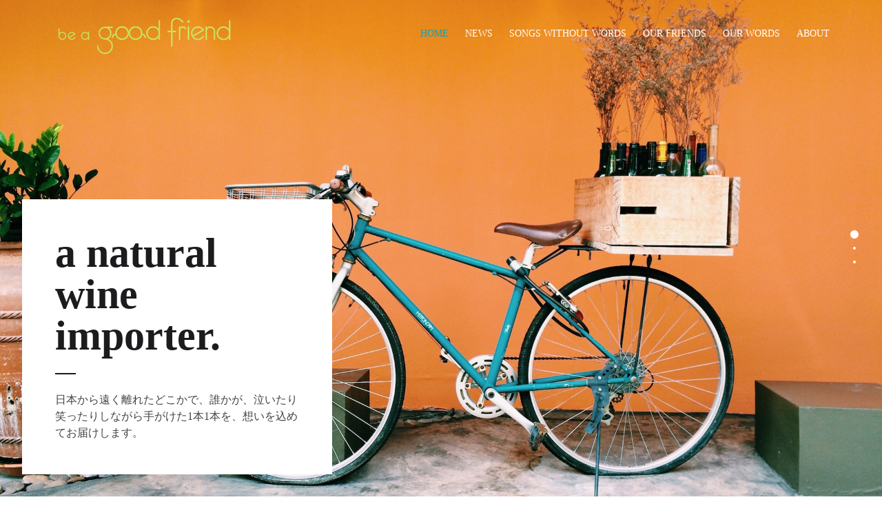

--- FILE ---
content_type: text/html; charset=UTF-8
request_url: https://be-a-good-friend.com/
body_size: 11277
content:
<!DOCTYPE html>
<!--[if lt IE 7]><html dir="ltr" lang="ja" prefix="og: https://ogp.me/ns#" class="no-js lt-ie9 lt-ie8 lt-ie7"><![endif]-->
<!--[if (IE 7)&!(IEMobile)]><html dir="ltr" lang="ja" prefix="og: https://ogp.me/ns#" class="no-js lt-ie9 lt-ie8"><![endif]-->
<!--[if (IE 8)&!(IEMobile)]><html dir="ltr" lang="ja" prefix="og: https://ogp.me/ns#" class="no-js lt-ie9"><![endif]-->
<!--[if gt IE 8]><!--> <html dir="ltr" lang="ja" prefix="og: https://ogp.me/ns#"><!--<![endif]-->
<head>
<meta charset="UTF-8" />
<meta http-equiv="X-UA-Compatible" content="IE=edge,chrome=1">
<meta name="HandheldFriendly" content="True">
<meta name="MobileOptimized" content="320">
<meta name="viewport" content="width=device-width, initial-scale=1, minimum-scale=1, maximum-scale=1, user-scalable=yes"/>

<title>be a good friend</title>
	<style>img:is([sizes="auto" i], [sizes^="auto," i]) { contain-intrinsic-size: 3000px 1500px }</style>
	
		<!-- All in One SEO 4.8.5 - aioseo.com -->
	<meta name="robots" content="max-image-preview:large" />
	<link rel="canonical" href="https://be-a-good-friend.com/" />
	<meta name="generator" content="All in One SEO (AIOSEO) 4.8.5" />
		<meta property="og:locale" content="ja_JP" />
		<meta property="og:site_name" content="be a good friend" />
		<meta property="og:type" content="article" />
		<meta property="og:title" content="be a good friend" />
		<meta property="og:url" content="https://be-a-good-friend.com/" />
		<meta property="og:image" content="https://be-a-good-friend.com/wp-content/uploads/2019/08/BAGF_OPG.jpg" />
		<meta property="og:image:secure_url" content="https://be-a-good-friend.com/wp-content/uploads/2019/08/BAGF_OPG.jpg" />
		<meta property="og:image:width" content="1200" />
		<meta property="og:image:height" content="630" />
		<meta property="article:published_time" content="2015-02-05T10:25:52+00:00" />
		<meta property="article:modified_time" content="2022-10-06T16:34:58+00:00" />
		<meta name="twitter:card" content="summary_large_image" />
		<meta name="twitter:site" content="@bagoodfriend1" />
		<meta name="twitter:title" content="be a good friend" />
		<meta name="twitter:creator" content="@bagoodfriend1" />
		<meta name="twitter:image" content="https://be-a-good-friend.com/wp-content/uploads/2019/08/BAGF_OPG.jpg" />
		<script type="application/ld+json" class="aioseo-schema">
			{"@context":"https:\/\/schema.org","@graph":[{"@type":"BreadcrumbList","@id":"https:\/\/be-a-good-friend.com\/#breadcrumblist","itemListElement":[{"@type":"ListItem","@id":"https:\/\/be-a-good-friend.com#listItem","position":1,"name":"\u30db\u30fc\u30e0"}]},{"@type":"Organization","@id":"https:\/\/be-a-good-friend.com\/#organization","name":"be a good friend","description":"a simple solution for the future, the earth and ourselves.","url":"https:\/\/be-a-good-friend.com\/","sameAs":["https:\/\/twitter.com\/bagoodfriend1"]},{"@type":"WebPage","@id":"https:\/\/be-a-good-friend.com\/#webpage","url":"https:\/\/be-a-good-friend.com\/","name":"be a good friend","inLanguage":"ja","isPartOf":{"@id":"https:\/\/be-a-good-friend.com\/#website"},"breadcrumb":{"@id":"https:\/\/be-a-good-friend.com\/#breadcrumblist"},"datePublished":"2015-02-05T19:25:52+09:00","dateModified":"2022-10-07T01:34:58+09:00"},{"@type":"WebSite","@id":"https:\/\/be-a-good-friend.com\/#website","url":"https:\/\/be-a-good-friend.com\/","name":"be a good friend","description":"a simple solution for the future, the earth and ourselves.","inLanguage":"ja","publisher":{"@id":"https:\/\/be-a-good-friend.com\/#organization"}}]}
		</script>
		<!-- All in One SEO -->

<meta name="dlm-version" content="5.0.33"><link rel='dns-prefetch' href='//code.typesquare.com' />
<link rel='dns-prefetch' href='//challenges.cloudflare.com' />
<link rel='dns-prefetch' href='//maps.googleapis.com' />
<link rel='dns-prefetch' href='//ajax.googleapis.com' />
<link rel="alternate" type="application/rss+xml" title="be a good friend &raquo; フィード" href="https://be-a-good-friend.com/feed/" />
<link rel="alternate" type="application/rss+xml" title="be a good friend &raquo; コメントフィード" href="https://be-a-good-friend.com/comments/feed/" />
<link rel="alternate" type="application/rss+xml" title="be a good friend &raquo; HOME のコメントのフィード" href="https://be-a-good-friend.com/sample-page-2/feed/" />
<script type="text/javascript">
/* <![CDATA[ */
window._wpemojiSettings = {"baseUrl":"https:\/\/s.w.org\/images\/core\/emoji\/16.0.1\/72x72\/","ext":".png","svgUrl":"https:\/\/s.w.org\/images\/core\/emoji\/16.0.1\/svg\/","svgExt":".svg","source":{"concatemoji":"https:\/\/be-a-good-friend.com\/wp-includes\/js\/wp-emoji-release.min.js?ver=6.8.3"}};
/*! This file is auto-generated */
!function(s,n){var o,i,e;function c(e){try{var t={supportTests:e,timestamp:(new Date).valueOf()};sessionStorage.setItem(o,JSON.stringify(t))}catch(e){}}function p(e,t,n){e.clearRect(0,0,e.canvas.width,e.canvas.height),e.fillText(t,0,0);var t=new Uint32Array(e.getImageData(0,0,e.canvas.width,e.canvas.height).data),a=(e.clearRect(0,0,e.canvas.width,e.canvas.height),e.fillText(n,0,0),new Uint32Array(e.getImageData(0,0,e.canvas.width,e.canvas.height).data));return t.every(function(e,t){return e===a[t]})}function u(e,t){e.clearRect(0,0,e.canvas.width,e.canvas.height),e.fillText(t,0,0);for(var n=e.getImageData(16,16,1,1),a=0;a<n.data.length;a++)if(0!==n.data[a])return!1;return!0}function f(e,t,n,a){switch(t){case"flag":return n(e,"\ud83c\udff3\ufe0f\u200d\u26a7\ufe0f","\ud83c\udff3\ufe0f\u200b\u26a7\ufe0f")?!1:!n(e,"\ud83c\udde8\ud83c\uddf6","\ud83c\udde8\u200b\ud83c\uddf6")&&!n(e,"\ud83c\udff4\udb40\udc67\udb40\udc62\udb40\udc65\udb40\udc6e\udb40\udc67\udb40\udc7f","\ud83c\udff4\u200b\udb40\udc67\u200b\udb40\udc62\u200b\udb40\udc65\u200b\udb40\udc6e\u200b\udb40\udc67\u200b\udb40\udc7f");case"emoji":return!a(e,"\ud83e\udedf")}return!1}function g(e,t,n,a){var r="undefined"!=typeof WorkerGlobalScope&&self instanceof WorkerGlobalScope?new OffscreenCanvas(300,150):s.createElement("canvas"),o=r.getContext("2d",{willReadFrequently:!0}),i=(o.textBaseline="top",o.font="600 32px Arial",{});return e.forEach(function(e){i[e]=t(o,e,n,a)}),i}function t(e){var t=s.createElement("script");t.src=e,t.defer=!0,s.head.appendChild(t)}"undefined"!=typeof Promise&&(o="wpEmojiSettingsSupports",i=["flag","emoji"],n.supports={everything:!0,everythingExceptFlag:!0},e=new Promise(function(e){s.addEventListener("DOMContentLoaded",e,{once:!0})}),new Promise(function(t){var n=function(){try{var e=JSON.parse(sessionStorage.getItem(o));if("object"==typeof e&&"number"==typeof e.timestamp&&(new Date).valueOf()<e.timestamp+604800&&"object"==typeof e.supportTests)return e.supportTests}catch(e){}return null}();if(!n){if("undefined"!=typeof Worker&&"undefined"!=typeof OffscreenCanvas&&"undefined"!=typeof URL&&URL.createObjectURL&&"undefined"!=typeof Blob)try{var e="postMessage("+g.toString()+"("+[JSON.stringify(i),f.toString(),p.toString(),u.toString()].join(",")+"));",a=new Blob([e],{type:"text/javascript"}),r=new Worker(URL.createObjectURL(a),{name:"wpTestEmojiSupports"});return void(r.onmessage=function(e){c(n=e.data),r.terminate(),t(n)})}catch(e){}c(n=g(i,f,p,u))}t(n)}).then(function(e){for(var t in e)n.supports[t]=e[t],n.supports.everything=n.supports.everything&&n.supports[t],"flag"!==t&&(n.supports.everythingExceptFlag=n.supports.everythingExceptFlag&&n.supports[t]);n.supports.everythingExceptFlag=n.supports.everythingExceptFlag&&!n.supports.flag,n.DOMReady=!1,n.readyCallback=function(){n.DOMReady=!0}}).then(function(){return e}).then(function(){var e;n.supports.everything||(n.readyCallback(),(e=n.source||{}).concatemoji?t(e.concatemoji):e.wpemoji&&e.twemoji&&(t(e.twemoji),t(e.wpemoji)))}))}((window,document),window._wpemojiSettings);
/* ]]> */
</script>
<style id='wp-emoji-styles-inline-css' type='text/css'>

	img.wp-smiley, img.emoji {
		display: inline !important;
		border: none !important;
		box-shadow: none !important;
		height: 1em !important;
		width: 1em !important;
		margin: 0 0.07em !important;
		vertical-align: -0.1em !important;
		background: none !important;
		padding: 0 !important;
	}
</style>
<link rel='stylesheet' id='wp-block-library-css' href='https://be-a-good-friend.com/wp-includes/css/dist/block-library/style.min.css?ver=6.8.3' type='text/css' media='all' />
<style id='classic-theme-styles-inline-css' type='text/css'>
/*! This file is auto-generated */
.wp-block-button__link{color:#fff;background-color:#32373c;border-radius:9999px;box-shadow:none;text-decoration:none;padding:calc(.667em + 2px) calc(1.333em + 2px);font-size:1.125em}.wp-block-file__button{background:#32373c;color:#fff;text-decoration:none}
</style>
<style id='global-styles-inline-css' type='text/css'>
:root{--wp--preset--aspect-ratio--square: 1;--wp--preset--aspect-ratio--4-3: 4/3;--wp--preset--aspect-ratio--3-4: 3/4;--wp--preset--aspect-ratio--3-2: 3/2;--wp--preset--aspect-ratio--2-3: 2/3;--wp--preset--aspect-ratio--16-9: 16/9;--wp--preset--aspect-ratio--9-16: 9/16;--wp--preset--color--black: #000000;--wp--preset--color--cyan-bluish-gray: #abb8c3;--wp--preset--color--white: #ffffff;--wp--preset--color--pale-pink: #f78da7;--wp--preset--color--vivid-red: #cf2e2e;--wp--preset--color--luminous-vivid-orange: #ff6900;--wp--preset--color--luminous-vivid-amber: #fcb900;--wp--preset--color--light-green-cyan: #7bdcb5;--wp--preset--color--vivid-green-cyan: #00d084;--wp--preset--color--pale-cyan-blue: #8ed1fc;--wp--preset--color--vivid-cyan-blue: #0693e3;--wp--preset--color--vivid-purple: #9b51e0;--wp--preset--gradient--vivid-cyan-blue-to-vivid-purple: linear-gradient(135deg,rgba(6,147,227,1) 0%,rgb(155,81,224) 100%);--wp--preset--gradient--light-green-cyan-to-vivid-green-cyan: linear-gradient(135deg,rgb(122,220,180) 0%,rgb(0,208,130) 100%);--wp--preset--gradient--luminous-vivid-amber-to-luminous-vivid-orange: linear-gradient(135deg,rgba(252,185,0,1) 0%,rgba(255,105,0,1) 100%);--wp--preset--gradient--luminous-vivid-orange-to-vivid-red: linear-gradient(135deg,rgba(255,105,0,1) 0%,rgb(207,46,46) 100%);--wp--preset--gradient--very-light-gray-to-cyan-bluish-gray: linear-gradient(135deg,rgb(238,238,238) 0%,rgb(169,184,195) 100%);--wp--preset--gradient--cool-to-warm-spectrum: linear-gradient(135deg,rgb(74,234,220) 0%,rgb(151,120,209) 20%,rgb(207,42,186) 40%,rgb(238,44,130) 60%,rgb(251,105,98) 80%,rgb(254,248,76) 100%);--wp--preset--gradient--blush-light-purple: linear-gradient(135deg,rgb(255,206,236) 0%,rgb(152,150,240) 100%);--wp--preset--gradient--blush-bordeaux: linear-gradient(135deg,rgb(254,205,165) 0%,rgb(254,45,45) 50%,rgb(107,0,62) 100%);--wp--preset--gradient--luminous-dusk: linear-gradient(135deg,rgb(255,203,112) 0%,rgb(199,81,192) 50%,rgb(65,88,208) 100%);--wp--preset--gradient--pale-ocean: linear-gradient(135deg,rgb(255,245,203) 0%,rgb(182,227,212) 50%,rgb(51,167,181) 100%);--wp--preset--gradient--electric-grass: linear-gradient(135deg,rgb(202,248,128) 0%,rgb(113,206,126) 100%);--wp--preset--gradient--midnight: linear-gradient(135deg,rgb(2,3,129) 0%,rgb(40,116,252) 100%);--wp--preset--font-size--small: 13px;--wp--preset--font-size--medium: 20px;--wp--preset--font-size--large: 36px;--wp--preset--font-size--x-large: 42px;--wp--preset--spacing--20: 0.44rem;--wp--preset--spacing--30: 0.67rem;--wp--preset--spacing--40: 1rem;--wp--preset--spacing--50: 1.5rem;--wp--preset--spacing--60: 2.25rem;--wp--preset--spacing--70: 3.38rem;--wp--preset--spacing--80: 5.06rem;--wp--preset--shadow--natural: 6px 6px 9px rgba(0, 0, 0, 0.2);--wp--preset--shadow--deep: 12px 12px 50px rgba(0, 0, 0, 0.4);--wp--preset--shadow--sharp: 6px 6px 0px rgba(0, 0, 0, 0.2);--wp--preset--shadow--outlined: 6px 6px 0px -3px rgba(255, 255, 255, 1), 6px 6px rgba(0, 0, 0, 1);--wp--preset--shadow--crisp: 6px 6px 0px rgba(0, 0, 0, 1);}:where(.is-layout-flex){gap: 0.5em;}:where(.is-layout-grid){gap: 0.5em;}body .is-layout-flex{display: flex;}.is-layout-flex{flex-wrap: wrap;align-items: center;}.is-layout-flex > :is(*, div){margin: 0;}body .is-layout-grid{display: grid;}.is-layout-grid > :is(*, div){margin: 0;}:where(.wp-block-columns.is-layout-flex){gap: 2em;}:where(.wp-block-columns.is-layout-grid){gap: 2em;}:where(.wp-block-post-template.is-layout-flex){gap: 1.25em;}:where(.wp-block-post-template.is-layout-grid){gap: 1.25em;}.has-black-color{color: var(--wp--preset--color--black) !important;}.has-cyan-bluish-gray-color{color: var(--wp--preset--color--cyan-bluish-gray) !important;}.has-white-color{color: var(--wp--preset--color--white) !important;}.has-pale-pink-color{color: var(--wp--preset--color--pale-pink) !important;}.has-vivid-red-color{color: var(--wp--preset--color--vivid-red) !important;}.has-luminous-vivid-orange-color{color: var(--wp--preset--color--luminous-vivid-orange) !important;}.has-luminous-vivid-amber-color{color: var(--wp--preset--color--luminous-vivid-amber) !important;}.has-light-green-cyan-color{color: var(--wp--preset--color--light-green-cyan) !important;}.has-vivid-green-cyan-color{color: var(--wp--preset--color--vivid-green-cyan) !important;}.has-pale-cyan-blue-color{color: var(--wp--preset--color--pale-cyan-blue) !important;}.has-vivid-cyan-blue-color{color: var(--wp--preset--color--vivid-cyan-blue) !important;}.has-vivid-purple-color{color: var(--wp--preset--color--vivid-purple) !important;}.has-black-background-color{background-color: var(--wp--preset--color--black) !important;}.has-cyan-bluish-gray-background-color{background-color: var(--wp--preset--color--cyan-bluish-gray) !important;}.has-white-background-color{background-color: var(--wp--preset--color--white) !important;}.has-pale-pink-background-color{background-color: var(--wp--preset--color--pale-pink) !important;}.has-vivid-red-background-color{background-color: var(--wp--preset--color--vivid-red) !important;}.has-luminous-vivid-orange-background-color{background-color: var(--wp--preset--color--luminous-vivid-orange) !important;}.has-luminous-vivid-amber-background-color{background-color: var(--wp--preset--color--luminous-vivid-amber) !important;}.has-light-green-cyan-background-color{background-color: var(--wp--preset--color--light-green-cyan) !important;}.has-vivid-green-cyan-background-color{background-color: var(--wp--preset--color--vivid-green-cyan) !important;}.has-pale-cyan-blue-background-color{background-color: var(--wp--preset--color--pale-cyan-blue) !important;}.has-vivid-cyan-blue-background-color{background-color: var(--wp--preset--color--vivid-cyan-blue) !important;}.has-vivid-purple-background-color{background-color: var(--wp--preset--color--vivid-purple) !important;}.has-black-border-color{border-color: var(--wp--preset--color--black) !important;}.has-cyan-bluish-gray-border-color{border-color: var(--wp--preset--color--cyan-bluish-gray) !important;}.has-white-border-color{border-color: var(--wp--preset--color--white) !important;}.has-pale-pink-border-color{border-color: var(--wp--preset--color--pale-pink) !important;}.has-vivid-red-border-color{border-color: var(--wp--preset--color--vivid-red) !important;}.has-luminous-vivid-orange-border-color{border-color: var(--wp--preset--color--luminous-vivid-orange) !important;}.has-luminous-vivid-amber-border-color{border-color: var(--wp--preset--color--luminous-vivid-amber) !important;}.has-light-green-cyan-border-color{border-color: var(--wp--preset--color--light-green-cyan) !important;}.has-vivid-green-cyan-border-color{border-color: var(--wp--preset--color--vivid-green-cyan) !important;}.has-pale-cyan-blue-border-color{border-color: var(--wp--preset--color--pale-cyan-blue) !important;}.has-vivid-cyan-blue-border-color{border-color: var(--wp--preset--color--vivid-cyan-blue) !important;}.has-vivid-purple-border-color{border-color: var(--wp--preset--color--vivid-purple) !important;}.has-vivid-cyan-blue-to-vivid-purple-gradient-background{background: var(--wp--preset--gradient--vivid-cyan-blue-to-vivid-purple) !important;}.has-light-green-cyan-to-vivid-green-cyan-gradient-background{background: var(--wp--preset--gradient--light-green-cyan-to-vivid-green-cyan) !important;}.has-luminous-vivid-amber-to-luminous-vivid-orange-gradient-background{background: var(--wp--preset--gradient--luminous-vivid-amber-to-luminous-vivid-orange) !important;}.has-luminous-vivid-orange-to-vivid-red-gradient-background{background: var(--wp--preset--gradient--luminous-vivid-orange-to-vivid-red) !important;}.has-very-light-gray-to-cyan-bluish-gray-gradient-background{background: var(--wp--preset--gradient--very-light-gray-to-cyan-bluish-gray) !important;}.has-cool-to-warm-spectrum-gradient-background{background: var(--wp--preset--gradient--cool-to-warm-spectrum) !important;}.has-blush-light-purple-gradient-background{background: var(--wp--preset--gradient--blush-light-purple) !important;}.has-blush-bordeaux-gradient-background{background: var(--wp--preset--gradient--blush-bordeaux) !important;}.has-luminous-dusk-gradient-background{background: var(--wp--preset--gradient--luminous-dusk) !important;}.has-pale-ocean-gradient-background{background: var(--wp--preset--gradient--pale-ocean) !important;}.has-electric-grass-gradient-background{background: var(--wp--preset--gradient--electric-grass) !important;}.has-midnight-gradient-background{background: var(--wp--preset--gradient--midnight) !important;}.has-small-font-size{font-size: var(--wp--preset--font-size--small) !important;}.has-medium-font-size{font-size: var(--wp--preset--font-size--medium) !important;}.has-large-font-size{font-size: var(--wp--preset--font-size--large) !important;}.has-x-large-font-size{font-size: var(--wp--preset--font-size--x-large) !important;}
:where(.wp-block-post-template.is-layout-flex){gap: 1.25em;}:where(.wp-block-post-template.is-layout-grid){gap: 1.25em;}
:where(.wp-block-columns.is-layout-flex){gap: 2em;}:where(.wp-block-columns.is-layout-grid){gap: 2em;}
:root :where(.wp-block-pullquote){font-size: 1.5em;line-height: 1.6;}
</style>
<link rel='stylesheet' id='contact-form-7-css' href='https://be-a-good-friend.com/wp-content/plugins/contact-form-7/includes/css/styles.css?ver=6.1.1' type='text/css' media='all' />
<link rel='stylesheet' id='wp-members-css' href='https://be-a-good-friend.com/wp-content/plugins/wp-members/assets/css/forms/generic-no-float.min.css?ver=3.5.4.2' type='text/css' media='all' />
<link rel='stylesheet' id='theagency-vendors-css' href='https://be-a-good-friend.com/wp-content/themes/theagency-wpl/assets/styles/vendors.min.css?ver=6.8.3' type='text/css' media='all' />
<link rel='stylesheet' id='theagency-css-css' href='https://be-a-good-friend.com/wp-content/themes/theagency-wpl/style.css?ver=3.4' type='text/css' media='all' />
<script type="text/javascript" src="https://be-a-good-friend.com/wp-includes/js/jquery/jquery.min.js?ver=3.7.1" id="jquery-core-js"></script>
<script type="text/javascript" src="https://be-a-good-friend.com/wp-includes/js/jquery/jquery-migrate.min.js?ver=3.4.1" id="jquery-migrate-js"></script>
<script type="text/javascript" src="//code.typesquare.com/static/5b0e3c4aee6847bda5a036abac1e024a/ts307f.js?fadein=0&amp;ver=2.0.4" id="typesquare_std-js"></script>
<script type="text/javascript" src="https://be-a-good-friend.com/wp-content/themes/theagency-wpl/assets/javascripts/fresco.min.js?ver=6.8.3" id="fresco-js"></script>
<script type="text/javascript" src="https://be-a-good-friend.com/wp-content/themes/theagency-wpl/assets/javascripts/headroom.min.js?ver=6.8.3" id="headroom-js"></script>
<script type="text/javascript" src="https://be-a-good-friend.com/wp-content/themes/theagency-wpl/assets/javascripts/jquery.backstretch.min.js?ver=6.8.3" id="jquery.backstretch-js"></script>
<script type="text/javascript" src="https://be-a-good-friend.com/wp-content/themes/theagency-wpl/assets/javascripts/jquery.easing.min.js?ver=6.8.3" id="jquery.easing-js"></script>
<script type="text/javascript" src="https://be-a-good-friend.com/wp-content/themes/theagency-wpl/assets/javascripts/jquery.fitvids.min.js?ver=6.8.3" id="jquery.fitvids-js"></script>
<script type="text/javascript" src="https://be-a-good-friend.com/wp-content/themes/theagency-wpl/assets/javascripts/jquery.fullpage.min.js?ver=6.8.3" id="jquery.fullpage-js"></script>
<script type="text/javascript" src="https://be-a-good-friend.com/wp-content/themes/theagency-wpl/assets/javascripts/jQuery.headroom.min.js?ver=6.8.3" id="jQuery.headroom-js"></script>
<script type="text/javascript" src="https://be-a-good-friend.com/wp-content/themes/theagency-wpl/assets/javascripts/jquery.infinitescroll.min.js?ver=6.8.3" id="jquery.infinitescroll-js"></script>
<script type="text/javascript" src="https://be-a-good-friend.com/wp-content/themes/theagency-wpl/assets/javascripts/jquery.scrollTo.min.js?ver=6.8.3" id="jquery.scrollTo-js"></script>
<script type="text/javascript" src="https://be-a-good-friend.com/wp-content/themes/theagency-wpl/assets/javascripts/jquery.slimscroll.min.js?ver=6.8.3" id="jquery.slimscroll-js"></script>
<script type="text/javascript" src="https://be-a-good-friend.com/wp-content/themes/theagency-wpl/assets/javascripts/SmoothScroll.js?ver=6.8.3" id="SmoothScroll-js"></script>
<script type="text/javascript" src="https://maps.googleapis.com/maps/api/js?v=3.exp&amp;key=AIzaSyAipNIzuSyL2McjZqiRuzFaHoD6hr53npM&amp;ver=6.8.3" id="google-maps-api-js"></script>
<link rel="https://api.w.org/" href="https://be-a-good-friend.com/wp-json/" /><link rel="alternate" title="JSON" type="application/json" href="https://be-a-good-friend.com/wp-json/wp/v2/pages/20" /><link rel="EditURI" type="application/rsd+xml" title="RSD" href="https://be-a-good-friend.com/xmlrpc.php?rsd" />
<meta name="generator" content="WordPress 6.8.3" />
<link rel='shortlink' href='https://be-a-good-friend.com/' />
<link rel="alternate" title="oEmbed (JSON)" type="application/json+oembed" href="https://be-a-good-friend.com/wp-json/oembed/1.0/embed?url=https%3A%2F%2Fbe-a-good-friend.com%2F" />
<link rel="alternate" title="oEmbed (XML)" type="text/xml+oembed" href="https://be-a-good-friend.com/wp-json/oembed/1.0/embed?url=https%3A%2F%2Fbe-a-good-friend.com%2F&#038;format=xml" />
				<style>
			a, a:visited { color: #00a9c5;}

			a:hover, a:focus, a:visited:hover, a:visited:focus { color: #0093ac;}

			.line.accent {border-top: 2px solid #00a9c5}

			.line.center, .fa_icon_stack .fa-circle,  .shortcode_icon_with_title.boxed .icon_holder .fa-stack, .shortcode_team .team_description .team_description_inner .team_social_holder .shortcode_social_icon_holder:hover i.simple_social,
			.shortcode_social_icon_holder:hover i.simple_social, .shortcode_service_table_inner li.title_holder i, nav.mobile_menu ul li a:hover, nav.mobile_menu ul li ul.sub-menu li a:hover, header.header .nav li a:hover, header.header .nav li a:focus, header.header .nav li ul.sub-menu li > a:hover,
			header.header .nav li ul.children li > a:hover, header.header .nav li.current-menu-item a, header.header .nav li.current_page_item a, header.header .nav li.current-page-ancestor a, header.header .nav li.current-menu-ancestor a, header.dark .nav li a:hover, header.dark .nav li ul.sub-menu li > a:hover, header.dark .nav li ul.children li > a:hover, header.dark .nav li.current-menu-item a, header.dark .nav li.current_page_item a,
			header.dark .nav li.current-page-ancestor a, header.dark .nav li.current-menu-ancestor a, header.light .nav li ul.sub-menu li > a:hover, header.light .nav li ul.children li > a:hover, header.headroom--not-top .nav li a:hover, header.headroom--not-top .nav li ul.sub-menu li > a:hover, header.headroom--not-top .nav li ul.children li > a:hover, header.headroom--not-top .nav li.current-menu-item a, header.headroom--not-top .nav li.current_page_item a,
			header.headroom--not-top .nav li.current-page-ancestor a, header.headroom--not-top .nav li.current-menu-ancestor a, header.dark.headroom--not-top .nav li a:hover, header.dark.headroom--not-top .nav li ul.sub-menu li > a:hover, header.dark.headroom--not-top .nav li ul.children li > a:hover, .accent, .blog_holder.masonry .post_meta span a:hover, .footer .widget .widget_nav_menu ul li a:hover, .footer .widget .textwidget a,
			.footer .widget .textwidget a:hover, .footer .footer-bottom .textwidget a:hover .fa, .shortcode_service_table_inner li.title_holder i { color: #00a9c5; }

			.shortcode_icon_with_title.boxed .icon_holder .fa-stack, .fa_icon_square, .shortcode_icon_with_title.square .icon_holder .fa-stack:hover, .circle .icon_holder .fa-stack:hover, .shortcode_social_icon_holder.circle_social .fa-stack:hover,
			.btn:hover, .btn:focus, .accent-btn:hover, input[type="submit"]:hover, .comment-respond #submit:hover, .blue-btn:hover, .accent-btn:focus, input[type="submit"]:focus, .comment-respond #submit:focus, .blue-btn:focus,
			.btn.accent, .accent.accent-btn, input.accent[type="submit"], .comment-respond .accent#submit, .accent.blue-btn, .accent-btn, input[type="submit"], .comment-respond #submit, input[type="submit"]:hover, input[type="submit"]:focus,
			.shortcode_price_table .active_price_table { background-color: #00a9c5!important; }

			.btn:hover, .btn:focus, .accent-btn:hover, input[type="submit"]:hover, .comment-respond #submit:hover, .blue-btn:hover, .accent-btn:focus, input[type="submit"]:focus, .comment-respond #submit:focus, .blue-btn:focus,
			.btn.accent, .accent.accent-btn, input.accent[type="submit"], .comment-respond .accent#submit, .accent.blue-btn, .accent-btn, input[type="submit"], .comment-respond #submit,
			input[type="submit"]:hover, input[type="submit"]:focus {border-color: #00a9c5; }

		</style>
	<style>header.light.headroom--top { background-color: #1c1c1e; }</style><link rel="icon" href="https://be-a-good-friend.com/wp-content/uploads/2019/08/cropped-favicon-32x32.png" sizes="32x32" />
<link rel="icon" href="https://be-a-good-friend.com/wp-content/uploads/2019/08/cropped-favicon-192x192.png" sizes="192x192" />
<link rel="apple-touch-icon" href="https://be-a-good-friend.com/wp-content/uploads/2019/08/cropped-favicon-180x180.png" />
<meta name="msapplication-TileImage" content="https://be-a-good-friend.com/wp-content/uploads/2019/08/cropped-favicon-270x270.png" />
		<style type="text/css" id="wp-custom-css">
			h4.inside-row-100{
	padding-left: 8%;
	padding-top: 8%;
}
p.inside-row-100{
	padding-left: 8%;
}

.blog_holder.masonry .post_image, .blog_holder.masonry .post_image > a, .blog_holder.masonry .post_image img, .blog_holder.masonry .post_text {
   height: auto;
}


#wpmem_login .button_div, #wpmem_reg .button_div {
    padding: 20px 0;
    text-align: right;
}

.grecaptcha-badge {
    visibility: hidden;
}		</style>
		</head>

		<body class="home wp-singular page-template page-template-template-homepage-fullscreen page-template-template-homepage-fullscreen-php page page-id-20 wp-theme-theagency-wpl slider-autoplay">
				<header class="header animated light" role="banner">

			<div id="inner-header" class="wrap cf">

				<div class="m-2of3 t-2of3 d-1of3">

					<div class="brand" style='margin-top: 0px; margin-bottom: 0px;'>

													<a href="https://be-a-good-friend.com/">
								<img class="light" src="https://be-a-good-friend.com/wp-content/uploads/2019/08/bgf-logo-light.png" alt="be a good friend"/>
							</a>
						
					</div>

				</div>

				<div class="m-1of3 t-1of3 d-2of3 last-col">

					<nav role="navigation">
						<ul id="menu-main-menu" class="nav top-nav cf"><li id="menu-item-1065" class="menu-item menu-item-type-post_type menu-item-object-page menu-item-home current-menu-item page_item page-item-20 current_page_item menu-item-1065"><a href="https://be-a-good-friend.com/" aria-current="page">HOME</a></li>
<li id="menu-item-2948" class="menu-item menu-item-type-taxonomy menu-item-object-category menu-item-2948"><a href="https://be-a-good-friend.com/category/news/">NEWS</a></li>
<li id="menu-item-1424" class="menu-item menu-item-type-taxonomy menu-item-object-category menu-item-1424"><a href="https://be-a-good-friend.com/category/songs-without-words/">SONGS WITHOUT WORDS</a></li>
<li id="menu-item-1338" class="menu-item menu-item-type-custom menu-item-object-custom menu-item-has-children menu-item-1338"><a href="https://be-a-good-friend.com/projects-cat/our-friends/">OUR FRIENDS</a>
<ul class="sub-menu">
	<li id="menu-item-1690" class="menu-item menu-item-type-custom menu-item-object-custom menu-item-1690"><a href="https://be-a-good-friend.com/projects-cat/france-val-de-loire/">FRANCE LOIRE</a></li>
	<li id="menu-item-1582" class="menu-item menu-item-type-custom menu-item-object-custom menu-item-1582"><a href="https://be-a-good-friend.com/projects-cat/france-alsace/">FRANCE ALSACE</a></li>
	<li id="menu-item-1337" class="menu-item menu-item-type-custom menu-item-object-custom menu-item-1337"><a href="https://be-a-good-friend.com/projects-cat/france-beaujolais/">FRANCE BEAUJOLAIS</a></li>
	<li id="menu-item-1807" class="menu-item menu-item-type-custom menu-item-object-custom menu-item-1807"><a href="https://be-a-good-friend.com/projects-cat/france-cotes-du-rhone/">FRANCE RHÔNE</a></li>
	<li id="menu-item-3008" class="menu-item menu-item-type-custom menu-item-object-custom menu-item-3008"><a href="https://be-a-good-friend.com/projects-cat/france-languedoc/">FRANCE LANGUEDOC</a></li>
	<li id="menu-item-2920" class="menu-item menu-item-type-custom menu-item-object-custom menu-item-2920"><a href="https://be-a-good-friend.com/projects-cat/france-sud-ouest/">FRACE SUD-OUEST</a></li>
	<li id="menu-item-1489" class="menu-item menu-item-type-custom menu-item-object-custom menu-item-1489"><a href="https://be-a-good-friend.com/projects-cat/switzerland/">SWITZERLAND</a></li>
</ul>
</li>
<li id="menu-item-1715" class="menu-item menu-item-type-custom menu-item-object-custom menu-item-has-children menu-item-1715"><a href="https://be-a-good-friend.com/category/more-than-words/">OUR WORDS</a>
<ul class="sub-menu">
	<li id="menu-item-2123" class="menu-item menu-item-type-taxonomy menu-item-object-category menu-item-2123"><a href="https://be-a-good-friend.com/category/more-than-words/">MORE THAN WORDS</a></li>
</ul>
</li>
<li id="menu-item-1714" class="menu-item menu-item-type-custom menu-item-object-custom menu-item-has-children menu-item-1714"><a>ABOUT</a>
<ul class="sub-menu">
	<li id="menu-item-1188" class="menu-item menu-item-type-custom menu-item-object-custom menu-item-1188"><a href="https://be-a-good-friend.com/projects/what-we-work-for/">MISSION</a></li>
	<li id="menu-item-1187" class="menu-item menu-item-type-custom menu-item-object-custom menu-item-1187"><a href="https://be-a-good-friend.com/projects/a-natural-wine-importer/">NATURAL WINE</a></li>
	<li id="menu-item-1538" class="menu-item menu-item-type-custom menu-item-object-custom menu-item-1538"><a href="https://be-a-good-friend.com/projects/pomme-de-terre/">POMME DE TERRE</a></li>
	<li id="menu-item-1064" class="menu-item menu-item-type-post_type menu-item-object-page menu-item-1064"><a href="https://be-a-good-friend.com/info/">CONTACT &#038; INFO</a></li>
</ul>
</li>
</ul>					</nav>

					<div class="mobile_menu_button"><span><i class="fas fa-lg fa-bars"></i></span></div>

				</div>

				<nav class="mobile_menu">
					<ul id="menu-main-menu-1" class=""><li class="menu-item menu-item-type-post_type menu-item-object-page menu-item-home current-menu-item page_item page-item-20 current_page_item menu-item-1065"><a href="https://be-a-good-friend.com/" aria-current="page">HOME</a></li>
<li class="menu-item menu-item-type-taxonomy menu-item-object-category menu-item-2948"><a href="https://be-a-good-friend.com/category/news/">NEWS</a></li>
<li class="menu-item menu-item-type-taxonomy menu-item-object-category menu-item-1424"><a href="https://be-a-good-friend.com/category/songs-without-words/">SONGS WITHOUT WORDS</a></li>
<li class="menu-item menu-item-type-custom menu-item-object-custom menu-item-has-children menu-item-1338"><a href="https://be-a-good-friend.com/projects-cat/our-friends/">OUR FRIENDS</a>
<ul class="sub-menu">
	<li class="menu-item menu-item-type-custom menu-item-object-custom menu-item-1690"><a href="https://be-a-good-friend.com/projects-cat/france-val-de-loire/">FRANCE LOIRE</a></li>
	<li class="menu-item menu-item-type-custom menu-item-object-custom menu-item-1582"><a href="https://be-a-good-friend.com/projects-cat/france-alsace/">FRANCE ALSACE</a></li>
	<li class="menu-item menu-item-type-custom menu-item-object-custom menu-item-1337"><a href="https://be-a-good-friend.com/projects-cat/france-beaujolais/">FRANCE BEAUJOLAIS</a></li>
	<li class="menu-item menu-item-type-custom menu-item-object-custom menu-item-1807"><a href="https://be-a-good-friend.com/projects-cat/france-cotes-du-rhone/">FRANCE RHÔNE</a></li>
	<li class="menu-item menu-item-type-custom menu-item-object-custom menu-item-3008"><a href="https://be-a-good-friend.com/projects-cat/france-languedoc/">FRANCE LANGUEDOC</a></li>
	<li class="menu-item menu-item-type-custom menu-item-object-custom menu-item-2920"><a href="https://be-a-good-friend.com/projects-cat/france-sud-ouest/">FRACE SUD-OUEST</a></li>
	<li class="menu-item menu-item-type-custom menu-item-object-custom menu-item-1489"><a href="https://be-a-good-friend.com/projects-cat/switzerland/">SWITZERLAND</a></li>
</ul>
</li>
<li class="menu-item menu-item-type-custom menu-item-object-custom menu-item-has-children menu-item-1715"><a href="https://be-a-good-friend.com/category/more-than-words/">OUR WORDS</a>
<ul class="sub-menu">
	<li class="menu-item menu-item-type-taxonomy menu-item-object-category menu-item-2123"><a href="https://be-a-good-friend.com/category/more-than-words/">MORE THAN WORDS</a></li>
</ul>
</li>
<li class="menu-item menu-item-type-custom menu-item-object-custom menu-item-has-children menu-item-1714"><a>ABOUT</a>
<ul class="sub-menu">
	<li class="menu-item menu-item-type-custom menu-item-object-custom menu-item-1188"><a href="https://be-a-good-friend.com/projects/what-we-work-for/">MISSION</a></li>
	<li class="menu-item menu-item-type-custom menu-item-object-custom menu-item-1187"><a href="https://be-a-good-friend.com/projects/a-natural-wine-importer/">NATURAL WINE</a></li>
	<li class="menu-item menu-item-type-custom menu-item-object-custom menu-item-1538"><a href="https://be-a-good-friend.com/projects/pomme-de-terre/">POMME DE TERRE</a></li>
	<li class="menu-item menu-item-type-post_type menu-item-object-page menu-item-1064"><a href="https://be-a-good-friend.com/info/">CONTACT &#038; INFO</a></li>
</ul>
</li>
</ul>				</nav>

			</div>

		</header>

		<div id="container">
	
	
	<div class="section cover" style="background-image: url('https://be-a-good-friend.com/wp-content/uploads/2020/12/bicycle_wine_1920x1080.jpg'); ">
		<div class="inner">
			<div class="post-meta">
				<h1 class="page-title"><a href="https://be-a-good-friend.com/projects/a-natural-wine-importer/" title="a natural wine importer.">a natural wine importer.</a></h1>
				<span class="line black"></span>
				<p>日本から遠く離れたどこかで、誰かが、泣いたり笑ったりしながら手がけた1本1本を、想いを込めてお届けします。</p>
			</div>
		</div>
	</div>

	
	<div class="section cover" style="background-image: url('https://be-a-good-friend.com/wp-content/uploads/2020/12/pdt1920x1080.jpg'); ">
		<div class="inner">
			<div class="post-meta">
				<h1 class="page-title"><a href="https://be-a-good-friend.com/projects/pomme-de-terre/" title="pomme de terre">pomme de terre</a></h1>
				<span class="line black"></span>
				<p>人も大地も癒やす青果を中心に全国の農家さんから仕入れ、皆さんにお届けする八百屋です。</p>
			</div>
		</div>
	</div>

	
	<div class="section cover" style="background-image: url('https://be-a-good-friend.com/wp-content/uploads/2020/12/RaisinVert1920x1080.jpg'); ">
		<div class="inner">
			<div class="post-meta">
				<h1 class="page-title"><a href="https://be-a-good-friend.com/projects/what-we-work-for/" title="what we work for.">what we work for.</a></h1>
				<span class="line black"></span>
				<p>大地と空気と水を守り、その恵みから得られる感動を今を生きる人々とだけでなく、次世代を生きる人々とも分かち合っていきたい。</p>
			</div>
		</div>
	</div>

	
			<footer class="footer" role="contentinfo">
				<div id="inner-footer" class="wrap">
										<div class="footer-bottom">

						<div class="textwidget">
							<!-- Social links -->
																																	<span class="shortcode_social_icon_holder normal_social"><a href="https://twitter.com/bagoodfriend1" target="_blank" title="Twitter"><i class="fa fa-twitter fa-2x simple_social"></i></a></span>
																			<span class="shortcode_social_icon_holder normal_social"><a href="https://www.instagram.com/b.a.good.friend/" target="_blank" title="Instagram"><i class="fa fa-instagram fa-2x simple_social"></i></a></span>
																			<span class="shortcode_social_icon_holder normal_social"><a href="https://www.facebook.com/b.a.good.friend/" target="_blank" title="Facebook"><i class="fa fa-facebook fa-2x simple_social"></i></a></span>
																						</div>

						<nav role="navigation">
													</nav>

						<div class="footer-text cf">
							<p class="copyright">© 2025 be a good friend Inc. All rights reserved.</p>
							<p class="designed-by"></p>
							<!-- 2019-12-16 designed-by
							<p class="designed-by">Designed by <a href="https://wplook.com/theme/agency-wordpress-theme/?utm_source=Footer-URL&utm_medium=link&utm_campaign=The-Agency" title="WPlook Studio" target="_blank">WPlook Studio</a></p>
							-->
						</div>
					</div>
					<div class="cf"></div>

				</div>
			</footer>
		</div>
		<script type="speculationrules">
{"prefetch":[{"source":"document","where":{"and":[{"href_matches":"\/*"},{"not":{"href_matches":["\/wp-*.php","\/wp-admin\/*","\/wp-content\/uploads\/*","\/wp-content\/*","\/wp-content\/plugins\/*","\/wp-content\/themes\/theagency-wpl\/*","\/*\\?(.+)"]}},{"not":{"selector_matches":"a[rel~=\"nofollow\"]"}},{"not":{"selector_matches":".no-prefetch, .no-prefetch a"}}]},"eagerness":"conservative"}]}
</script>
<script src="https://www.google.com/recaptcha/api.js?render=6LeuHs0UAAAAAOfDAEGfU0-TkM7BuzHfkhQWlOZl"></script><script>
						grecaptcha.ready(function () {
							grecaptcha.execute('6LeuHs0UAAAAAOfDAEGfU0-TkM7BuzHfkhQWlOZl', { action: 'contact' }).then(function (token) {
								var recaptchaResponse = document.getElementById('recaptchaResponse');
								recaptchaResponse.value = token;
							});
						});
					</script><input type="hidden" name="recaptcha_response" id="recaptchaResponse"><script type="text/javascript" src="https://be-a-good-friend.com/wp-includes/js/dist/hooks.min.js?ver=4d63a3d491d11ffd8ac6" id="wp-hooks-js"></script>
<script type="text/javascript" src="https://be-a-good-friend.com/wp-includes/js/dist/i18n.min.js?ver=5e580eb46a90c2b997e6" id="wp-i18n-js"></script>
<script type="text/javascript" id="wp-i18n-js-after">
/* <![CDATA[ */
wp.i18n.setLocaleData( { 'text direction\u0004ltr': [ 'ltr' ] } );
/* ]]> */
</script>
<script type="text/javascript" src="https://be-a-good-friend.com/wp-content/plugins/contact-form-7/includes/swv/js/index.js?ver=6.1.1" id="swv-js"></script>
<script type="text/javascript" id="contact-form-7-js-translations">
/* <![CDATA[ */
( function( domain, translations ) {
	var localeData = translations.locale_data[ domain ] || translations.locale_data.messages;
	localeData[""].domain = domain;
	wp.i18n.setLocaleData( localeData, domain );
} )( "contact-form-7", {"translation-revision-date":"2025-08-05 08:50:03+0000","generator":"GlotPress\/4.0.1","domain":"messages","locale_data":{"messages":{"":{"domain":"messages","plural-forms":"nplurals=1; plural=0;","lang":"ja_JP"},"This contact form is placed in the wrong place.":["\u3053\u306e\u30b3\u30f3\u30bf\u30af\u30c8\u30d5\u30a9\u30fc\u30e0\u306f\u9593\u9055\u3063\u305f\u4f4d\u7f6e\u306b\u7f6e\u304b\u308c\u3066\u3044\u307e\u3059\u3002"],"Error:":["\u30a8\u30e9\u30fc:"]}},"comment":{"reference":"includes\/js\/index.js"}} );
/* ]]> */
</script>
<script type="text/javascript" id="contact-form-7-js-before">
/* <![CDATA[ */
var wpcf7 = {
    "api": {
        "root": "https:\/\/be-a-good-friend.com\/wp-json\/",
        "namespace": "contact-form-7\/v1"
    }
};
/* ]]> */
</script>
<script type="text/javascript" src="https://be-a-good-friend.com/wp-content/plugins/contact-form-7/includes/js/index.js?ver=6.1.1" id="contact-form-7-js"></script>
<script type="text/javascript" id="contact-form-7-js-after">
/* <![CDATA[ */
    jQuery(function($) {
      $(".wpcf7-form").on("keydown", function(e) {
        if (e.keyCode === 13) {
          if (!$(e.target).is("textarea, input[type='submit'], button[type='submit']")) {
            e.preventDefault();
          }
        }
      });
    });
  
/* ]]> */
</script>
<script type="text/javascript" src="https://challenges.cloudflare.com/turnstile/v0/api.js" id="cloudflare-turnstile-js" data-wp-strategy="async"></script>
<script type="text/javascript" id="cloudflare-turnstile-js-after">
/* <![CDATA[ */
document.addEventListener( 'wpcf7submit', e => turnstile.reset() );
/* ]]> */
</script>
<script type="text/javascript" id="dlm-xhr-js-extra">
/* <![CDATA[ */
var dlmXHRtranslations = {"error":"An error occurred while trying to download the file. Please try again.","not_found":"\u30c0\u30a6\u30f3\u30ed\u30fc\u30c9\u304c\u5b58\u5728\u3057\u307e\u305b\u3093\u3002","no_file_path":"No file path defined.","no_file_paths":"\u30d5\u30a1\u30a4\u30eb\u30d1\u30b9\u304c\u6307\u5b9a\u3055\u308c\u3066\u3044\u307e\u305b\u3093\u3002","filetype":"Download is not allowed for this file type.","file_access_denied":"Access denied to this file.","access_denied":"Access denied. You do not have permission to download this file.","security_error":"Something is wrong with the file path.","file_not_found":"\u30d5\u30a1\u30a4\u30eb\u304c\u898b\u3064\u304b\u308a\u307e\u305b\u3093\u3002"};
/* ]]> */
</script>
<script type="text/javascript" id="dlm-xhr-js-before">
/* <![CDATA[ */
const dlmXHR = {"xhr_links":{"class":["download-link","download-button"]},"prevent_duplicates":true,"ajaxUrl":"https:\/\/be-a-good-friend.com\/wp-admin\/admin-ajax.php"}; dlmXHRinstance = {}; const dlmXHRGlobalLinks = "https://be-a-good-friend.com/download/"; const dlmNonXHRGlobalLinks = []; dlmXHRgif = "https://be-a-good-friend.com/wp-includes/images/spinner.gif"; const dlmXHRProgress = "1"
/* ]]> */
</script>
<script type="text/javascript" src="https://be-a-good-friend.com/wp-content/plugins/download-monitor/assets/js/dlm-xhr.min.js?ver=5.0.33" id="dlm-xhr-js"></script>
<script type="text/javascript" src="https://be-a-good-friend.com/wp-includes/js/imagesloaded.min.js?ver=5.0.0" id="imagesloaded-js"></script>
<script type="text/javascript" src="https://be-a-good-friend.com/wp-includes/js/masonry.min.js?ver=4.2.2" id="masonry-js"></script>
<script type="text/javascript" src="https://be-a-good-friend.com/wp-content/themes/theagency-wpl/assets/javascripts/google-maps.js?ver=6.8.3" id="wplook-google-maps-js"></script>
<script type="text/javascript" src="https://be-a-good-friend.com/wp-includes/js/comment-reply.min.js?ver=6.8.3" id="comment-reply-js" async="async" data-wp-strategy="async"></script>
<script type="text/javascript" src="https://ajax.googleapis.com/ajax/libs/webfont/1.6.26/webfont.js?ver=1.6.26" id="google-fonts-js"></script>
<script type="text/javascript" id="app-js-extra">
/* <![CDATA[ */
var agencyi10n = {"themeDir":"https:\/\/be-a-good-friend.com\/wp-content\/themes\/theagency-wpl"};
/* ]]> */
</script>
<script type="text/javascript" src="https://be-a-good-friend.com/wp-content/themes/theagency-wpl/assets/javascripts/app.js?ver=6.8.3" id="app-js"></script>
	</body>
</html>


--- FILE ---
content_type: text/html; charset=utf-8
request_url: https://www.google.com/recaptcha/api2/anchor?ar=1&k=6LeuHs0UAAAAAOfDAEGfU0-TkM7BuzHfkhQWlOZl&co=aHR0cHM6Ly9iZS1hLWdvb2QtZnJpZW5kLmNvbTo0NDM.&hl=en&v=naPR4A6FAh-yZLuCX253WaZq&size=invisible&anchor-ms=20000&execute-ms=15000&cb=ds3829jjh2x6
body_size: 45045
content:
<!DOCTYPE HTML><html dir="ltr" lang="en"><head><meta http-equiv="Content-Type" content="text/html; charset=UTF-8">
<meta http-equiv="X-UA-Compatible" content="IE=edge">
<title>reCAPTCHA</title>
<style type="text/css">
/* cyrillic-ext */
@font-face {
  font-family: 'Roboto';
  font-style: normal;
  font-weight: 400;
  src: url(//fonts.gstatic.com/s/roboto/v18/KFOmCnqEu92Fr1Mu72xKKTU1Kvnz.woff2) format('woff2');
  unicode-range: U+0460-052F, U+1C80-1C8A, U+20B4, U+2DE0-2DFF, U+A640-A69F, U+FE2E-FE2F;
}
/* cyrillic */
@font-face {
  font-family: 'Roboto';
  font-style: normal;
  font-weight: 400;
  src: url(//fonts.gstatic.com/s/roboto/v18/KFOmCnqEu92Fr1Mu5mxKKTU1Kvnz.woff2) format('woff2');
  unicode-range: U+0301, U+0400-045F, U+0490-0491, U+04B0-04B1, U+2116;
}
/* greek-ext */
@font-face {
  font-family: 'Roboto';
  font-style: normal;
  font-weight: 400;
  src: url(//fonts.gstatic.com/s/roboto/v18/KFOmCnqEu92Fr1Mu7mxKKTU1Kvnz.woff2) format('woff2');
  unicode-range: U+1F00-1FFF;
}
/* greek */
@font-face {
  font-family: 'Roboto';
  font-style: normal;
  font-weight: 400;
  src: url(//fonts.gstatic.com/s/roboto/v18/KFOmCnqEu92Fr1Mu4WxKKTU1Kvnz.woff2) format('woff2');
  unicode-range: U+0370-0377, U+037A-037F, U+0384-038A, U+038C, U+038E-03A1, U+03A3-03FF;
}
/* vietnamese */
@font-face {
  font-family: 'Roboto';
  font-style: normal;
  font-weight: 400;
  src: url(//fonts.gstatic.com/s/roboto/v18/KFOmCnqEu92Fr1Mu7WxKKTU1Kvnz.woff2) format('woff2');
  unicode-range: U+0102-0103, U+0110-0111, U+0128-0129, U+0168-0169, U+01A0-01A1, U+01AF-01B0, U+0300-0301, U+0303-0304, U+0308-0309, U+0323, U+0329, U+1EA0-1EF9, U+20AB;
}
/* latin-ext */
@font-face {
  font-family: 'Roboto';
  font-style: normal;
  font-weight: 400;
  src: url(//fonts.gstatic.com/s/roboto/v18/KFOmCnqEu92Fr1Mu7GxKKTU1Kvnz.woff2) format('woff2');
  unicode-range: U+0100-02BA, U+02BD-02C5, U+02C7-02CC, U+02CE-02D7, U+02DD-02FF, U+0304, U+0308, U+0329, U+1D00-1DBF, U+1E00-1E9F, U+1EF2-1EFF, U+2020, U+20A0-20AB, U+20AD-20C0, U+2113, U+2C60-2C7F, U+A720-A7FF;
}
/* latin */
@font-face {
  font-family: 'Roboto';
  font-style: normal;
  font-weight: 400;
  src: url(//fonts.gstatic.com/s/roboto/v18/KFOmCnqEu92Fr1Mu4mxKKTU1Kg.woff2) format('woff2');
  unicode-range: U+0000-00FF, U+0131, U+0152-0153, U+02BB-02BC, U+02C6, U+02DA, U+02DC, U+0304, U+0308, U+0329, U+2000-206F, U+20AC, U+2122, U+2191, U+2193, U+2212, U+2215, U+FEFF, U+FFFD;
}
/* cyrillic-ext */
@font-face {
  font-family: 'Roboto';
  font-style: normal;
  font-weight: 500;
  src: url(//fonts.gstatic.com/s/roboto/v18/KFOlCnqEu92Fr1MmEU9fCRc4AMP6lbBP.woff2) format('woff2');
  unicode-range: U+0460-052F, U+1C80-1C8A, U+20B4, U+2DE0-2DFF, U+A640-A69F, U+FE2E-FE2F;
}
/* cyrillic */
@font-face {
  font-family: 'Roboto';
  font-style: normal;
  font-weight: 500;
  src: url(//fonts.gstatic.com/s/roboto/v18/KFOlCnqEu92Fr1MmEU9fABc4AMP6lbBP.woff2) format('woff2');
  unicode-range: U+0301, U+0400-045F, U+0490-0491, U+04B0-04B1, U+2116;
}
/* greek-ext */
@font-face {
  font-family: 'Roboto';
  font-style: normal;
  font-weight: 500;
  src: url(//fonts.gstatic.com/s/roboto/v18/KFOlCnqEu92Fr1MmEU9fCBc4AMP6lbBP.woff2) format('woff2');
  unicode-range: U+1F00-1FFF;
}
/* greek */
@font-face {
  font-family: 'Roboto';
  font-style: normal;
  font-weight: 500;
  src: url(//fonts.gstatic.com/s/roboto/v18/KFOlCnqEu92Fr1MmEU9fBxc4AMP6lbBP.woff2) format('woff2');
  unicode-range: U+0370-0377, U+037A-037F, U+0384-038A, U+038C, U+038E-03A1, U+03A3-03FF;
}
/* vietnamese */
@font-face {
  font-family: 'Roboto';
  font-style: normal;
  font-weight: 500;
  src: url(//fonts.gstatic.com/s/roboto/v18/KFOlCnqEu92Fr1MmEU9fCxc4AMP6lbBP.woff2) format('woff2');
  unicode-range: U+0102-0103, U+0110-0111, U+0128-0129, U+0168-0169, U+01A0-01A1, U+01AF-01B0, U+0300-0301, U+0303-0304, U+0308-0309, U+0323, U+0329, U+1EA0-1EF9, U+20AB;
}
/* latin-ext */
@font-face {
  font-family: 'Roboto';
  font-style: normal;
  font-weight: 500;
  src: url(//fonts.gstatic.com/s/roboto/v18/KFOlCnqEu92Fr1MmEU9fChc4AMP6lbBP.woff2) format('woff2');
  unicode-range: U+0100-02BA, U+02BD-02C5, U+02C7-02CC, U+02CE-02D7, U+02DD-02FF, U+0304, U+0308, U+0329, U+1D00-1DBF, U+1E00-1E9F, U+1EF2-1EFF, U+2020, U+20A0-20AB, U+20AD-20C0, U+2113, U+2C60-2C7F, U+A720-A7FF;
}
/* latin */
@font-face {
  font-family: 'Roboto';
  font-style: normal;
  font-weight: 500;
  src: url(//fonts.gstatic.com/s/roboto/v18/KFOlCnqEu92Fr1MmEU9fBBc4AMP6lQ.woff2) format('woff2');
  unicode-range: U+0000-00FF, U+0131, U+0152-0153, U+02BB-02BC, U+02C6, U+02DA, U+02DC, U+0304, U+0308, U+0329, U+2000-206F, U+20AC, U+2122, U+2191, U+2193, U+2212, U+2215, U+FEFF, U+FFFD;
}
/* cyrillic-ext */
@font-face {
  font-family: 'Roboto';
  font-style: normal;
  font-weight: 900;
  src: url(//fonts.gstatic.com/s/roboto/v18/KFOlCnqEu92Fr1MmYUtfCRc4AMP6lbBP.woff2) format('woff2');
  unicode-range: U+0460-052F, U+1C80-1C8A, U+20B4, U+2DE0-2DFF, U+A640-A69F, U+FE2E-FE2F;
}
/* cyrillic */
@font-face {
  font-family: 'Roboto';
  font-style: normal;
  font-weight: 900;
  src: url(//fonts.gstatic.com/s/roboto/v18/KFOlCnqEu92Fr1MmYUtfABc4AMP6lbBP.woff2) format('woff2');
  unicode-range: U+0301, U+0400-045F, U+0490-0491, U+04B0-04B1, U+2116;
}
/* greek-ext */
@font-face {
  font-family: 'Roboto';
  font-style: normal;
  font-weight: 900;
  src: url(//fonts.gstatic.com/s/roboto/v18/KFOlCnqEu92Fr1MmYUtfCBc4AMP6lbBP.woff2) format('woff2');
  unicode-range: U+1F00-1FFF;
}
/* greek */
@font-face {
  font-family: 'Roboto';
  font-style: normal;
  font-weight: 900;
  src: url(//fonts.gstatic.com/s/roboto/v18/KFOlCnqEu92Fr1MmYUtfBxc4AMP6lbBP.woff2) format('woff2');
  unicode-range: U+0370-0377, U+037A-037F, U+0384-038A, U+038C, U+038E-03A1, U+03A3-03FF;
}
/* vietnamese */
@font-face {
  font-family: 'Roboto';
  font-style: normal;
  font-weight: 900;
  src: url(//fonts.gstatic.com/s/roboto/v18/KFOlCnqEu92Fr1MmYUtfCxc4AMP6lbBP.woff2) format('woff2');
  unicode-range: U+0102-0103, U+0110-0111, U+0128-0129, U+0168-0169, U+01A0-01A1, U+01AF-01B0, U+0300-0301, U+0303-0304, U+0308-0309, U+0323, U+0329, U+1EA0-1EF9, U+20AB;
}
/* latin-ext */
@font-face {
  font-family: 'Roboto';
  font-style: normal;
  font-weight: 900;
  src: url(//fonts.gstatic.com/s/roboto/v18/KFOlCnqEu92Fr1MmYUtfChc4AMP6lbBP.woff2) format('woff2');
  unicode-range: U+0100-02BA, U+02BD-02C5, U+02C7-02CC, U+02CE-02D7, U+02DD-02FF, U+0304, U+0308, U+0329, U+1D00-1DBF, U+1E00-1E9F, U+1EF2-1EFF, U+2020, U+20A0-20AB, U+20AD-20C0, U+2113, U+2C60-2C7F, U+A720-A7FF;
}
/* latin */
@font-face {
  font-family: 'Roboto';
  font-style: normal;
  font-weight: 900;
  src: url(//fonts.gstatic.com/s/roboto/v18/KFOlCnqEu92Fr1MmYUtfBBc4AMP6lQ.woff2) format('woff2');
  unicode-range: U+0000-00FF, U+0131, U+0152-0153, U+02BB-02BC, U+02C6, U+02DA, U+02DC, U+0304, U+0308, U+0329, U+2000-206F, U+20AC, U+2122, U+2191, U+2193, U+2212, U+2215, U+FEFF, U+FFFD;
}

</style>
<link rel="stylesheet" type="text/css" href="https://www.gstatic.com/recaptcha/releases/naPR4A6FAh-yZLuCX253WaZq/styles__ltr.css">
<script nonce="qF0WSTDIzS6Qg-J_QEjTyw" type="text/javascript">window['__recaptcha_api'] = 'https://www.google.com/recaptcha/api2/';</script>
<script type="text/javascript" src="https://www.gstatic.com/recaptcha/releases/naPR4A6FAh-yZLuCX253WaZq/recaptcha__en.js" nonce="qF0WSTDIzS6Qg-J_QEjTyw">
      
    </script></head>
<body><div id="rc-anchor-alert" class="rc-anchor-alert"></div>
<input type="hidden" id="recaptcha-token" value="[base64]">
<script type="text/javascript" nonce="qF0WSTDIzS6Qg-J_QEjTyw">
      recaptcha.anchor.Main.init("[\x22ainput\x22,[\x22bgdata\x22,\x22\x22,\[base64]/[base64]/UC5qKyJ+IjoiRToiKStELm1lc3NhZ2UrIjoiK0Quc3RhY2spLnNsaWNlKDAsMjA0OCl9LGx0PWZ1bmN0aW9uKEQsUCl7UC5GLmxlbmd0aD4xMDQ/[base64]/dltQKytdPUY6KEY8MjA0OD92W1ArK109Rj4+NnwxOTI6KChGJjY0NTEyKT09NTUyOTYmJkUrMTxELmxlbmd0aCYmKEQuY2hhckNvZGVBdChFKzEpJjY0NTEyKT09NTYzMjA/[base64]/[base64]/MjU1OlA/NToyKSlyZXR1cm4gZmFsc2U7cmV0dXJuIEYuST0oTSg0NTAsKEQ9KEYuc1k9RSxaKFA/[base64]/[base64]/[base64]/bmV3IGxbSF0oR1swXSk6bj09Mj9uZXcgbFtIXShHWzBdLEdbMV0pOm49PTM/bmV3IGxbSF0oR1swXSxHWzFdLEdbMl0pOm49PTQ/[base64]/[base64]/[base64]/[base64]/[base64]\x22,\[base64]\\u003d\x22,\[base64]/w50Qw7Q6Ex/CrBfDi0Mjw5HCpRpCC8OkwpEgwp5UCMKbw6zCtcOyPsK9wojDkg3Cmh/CtjbDlsK3ASUuwqtbWXIKwq7Dono7MhvCk8K+EcKXNXTDhsOER8O/eMKmQ2DDhiXCrMOwTUsmX8OQc8KRwobDi3/Ds1UdwqrDhMOoV8Ohw53ComPDicODw5rDvsKALsO6wrvDoRR0w4ByI8Knw7PDmXdJSW3DiDZdw6/CjsKtRsO1w5zDpcK6CMK0w7dxTMOhVMKQIcK7N0YgwpltwrF+woRfwrPDhmRDwpxRQVHChEwzwqXDoMOUGSYPf3F4cyLDhMOzwqPDoj5Ow6kgHzZZAnBZwqM9W1QoIU0tME/ChBJTw6nDpwjCp8Krw53CrUZ7LnsowpDDiErCtMOrw6Z/w7xdw7XDoMKawoMvawLCh8K3wqolwoRnwqnCs8KGw4rDpm9XezFww6xVKWAhVBfDj8Kuwrt+cXdGWlk/wq3CqnTDt2zDuzDCuC/DkMKdXjoHw7HDug15w4XCi8OIMzXDm8OHTsKLwpJnecKIw7RFOh7DsH7DoEbDlEpRwrNhw7cfdcKxw6kawpBBIhZIw7XCphXDuEU/w5tnZDnCosKrciI3wqMyW8OqXMO+wo3DvMKpZ01fwqEBwq0uM8OZw4ILHMKhw4tresKRwp1/Z8OWwowDFcKyB8OoPsK5G8OZd8OyMRTCusKsw694wr/DpDPCgEnChsKswrMXZVkjF0fCk8O1wqrDiAzCt8KDfMKQIQEcSsKjwrdAEMObwoMYTMOVwrFfW8O5HsOqw4YtI8KJCcOPwq3CmX5Lw7wYX2/Dg1PCm8K/wqHDkmY0OCjDscOqwqo9w4XCn8O9w6jDq0TCogs9IX08D8O7wo5raMO9w53ClsKIWMKxDcKowosjwp/[base64]/Dm2ZLMcO+wqh8wp/DsBV1woNlQ8ORQMKOwoLCkcKRwo3Ck2sswpJ7wrvCgMO8w4TCqkvDtcOdO8KUworCoCpmC2AmOyHCssKBw5xDw5FcwoIVEMKjDsKAwrDDijPChQg3w7p/BGLCo8OQwohBTHJBFcK9wqMgKMOyZndPw4YHwo1lDQjCv8OMwoXCpMO8Hx9yw4bDo8K4wo/Dr1HDmkHDmnHCgsOTw5VAw4wSw5fDky7CnwoBwrkBeS3Di8KGBTLDlcKHESXClsOkXsKuZw3DgMKXw5zCgH8VBsOSw7PCix8cw4hdwojDoC07w7woUgtdW8Ofwr9lwoMkw6k9J0hSw6Iqw4poRSI9G8Ocw5zDrDFrw694ey5Dcn/DqsKGw6xUP8KDD8O6EMO3O8KQwoTCpRErw7HCscKbLsKtw6sTVcOVQCxVOHt+wpJcwpRiFsOOBXbCrAogK8Omwp/CiMKUw4QNKhrDtcOaYWhpCsKIwrTCqsKZwpvDisOowrTCosOmw6DCrWZbWcKBwr8NVwknw4DDiCvDjcOXw6fDjMO7UcOGwpPCqcKFwovCuChfwq4aW8O6wq9WwoJlw73Di8O5GFXCrnzCpQZuw4shIcOHwojDmsKSfcO/w53CscKew6kSLwvCk8KZwrvCqsKOamXDqkwvwpPDoSoBw6jCiW3Cm2hZeGpMX8OVHFpqRUfDnmHCsMKlw7DCg8OaF2HCsVLCmQsRDAjCqsOiwqp5w4FBwqFuwoN0YETCiXjDj8KAB8OSJcKTRgchwoXCinQHw6XChC3CucOfYcKifCHCpMOBwrTDnMKuw5cJwp/ChMKRw6LCvnp6w6tUbEvCkMKRw4LCl8ODRi8CYgEHwrYgaMKOwoxdKcOlwrTDrcOkworDhcKsw6hWw5zDv8OYw4JQwq9SwqDDiRcrdcKFPlZqwqLCvcKUwpZTwplrwqXDlWMsX8KCS8OsK1F9L3VneWs3YxvCny/DvgrDv8K7wrgowpTDoMO/[base64]/CiMK/BsOIUBjDtsOXDHxXOHUic8OhFEYjw7dVBMOQw5PCqVhOPkTCiyvCmDYZU8KHwodcV1s/VzPCs8K1w6wsIsKEacOaTj5yw6R9wp/CvjrCj8K0w5PDvcKZw7PDuBo0wpzCjGBqwqjDvsKvb8Kqw57CkcKNVnTDgcK7UcKpIMKLw7pvB8OHTHjDg8KtJwXCkMOQwoHDlsO8N8KOw6vDpXXCssO+fMKIwpAGBS7Du8OPKcOiwqpgwpJmw6U8P8K7S0plwpRyw7JYHsKnwp/DhGgHXMO3SjUawprDrsOGwoFBw6c4w7oxwpvDg8KaZcOROcOWwqh1wofCjFnCnMOCIFByUcODOMKwTHR5VmPCosKaXcK/w6wsOcKfwoY+wptJwqpkRsKIwoLCnMOOwqpcZ8K0P8OCNAzCm8KTw5zDt8KywoTCiFVoLcK7wpPCln0Ow4/DoMOUIcOLw47CocOlbl1iw5DCjx0PwovCj8KpX3gXVsOlFhnDvMOCwrnDgQNWEMKWFTzDn8KGaCEAesOle0dJw7TDo0sqw51hACnDlMKSwoLCp8OCw7jDlcOIXsO0w7fClsK8TcO9w7/[base64]/DgMKrG8K+dMOkfzPDml00ASTDpjbCngnDiXANwrRJYsOFwoR9UsOVYcKdWcOOw75xeyjDtcK4wpNPJsOHw59Jwr3Cnz5Lw7XDmxZteUV5AVzCgcK/wrZEwqbDqsKNw5F+w4fDtEEJw4YobsKEfsOYR8KpwrzCscOfJjTCiEEXwroXwoYrwps4w6V6KsOnw7nCszkKMsKyBSbDncKXNTnDlWlhZWzDoTLDvELDrMODwopAwq4LOCvDuWYdwo7CocOFw5FBOMOpe0/[base64]/DhnvDvsKnwpMTwpbDoVnDgsOVw7AYYRsnwpQawqLCq8OuR8KAwqjDqsK7w60Yw4nCnsOGwplMMcKFwpgsw5LCrylTEkM2w7XDkEALw5vCocKbFsOlwr5EKsOUUsOGwrxWwrjCvMOIwr3DlzjDqQvDtCbDtlDCmsKVCBPCrMOhw71yOErDngzDnm7DnRXCkBovwo/DpcK3BlpFwpYww5XDp8O1wrkBLsKYV8KYw6QYw5t5QsKyw6rCkcO0w75QecO0Hy3CgDDDkcK2YFbCnhxLBMOZwqMow5TCosKnAiPDog0WNMKuBsK/EAkew7QtAsO4IsOVRMKTwr1jwoZAR8OIw7oAJBMqwrFeZsKRwqxQw4lGw6bCkGZmNcOKwpsIw6EQw6fCssO8wo/Cm8O/YsKZWigjw61ie8KpwonChTHCpMK0wrXCjMKgFyHDghHCpMKsGMKfAlQ/[base64]/QGdBwqwHwocQcnZuVcONVWTDohnCisKqFQzCoGzDnkIMTsKswpHClMOxw7Zhw5oKw6xIV8ODUMK4bcO9wpQMJsOAwoA/bVrCg8K1TcOIwrLCo8O4GsK0DhvCtmZUw4xDVx/CoHE2e8K/w7zDqVnCgmx0P8OOBVXCuBrCsMOSR8OGwozDiVUoPsOpGcKmwrtSwpLDunLDhyozw7TDt8KmQ8OnAMOFw5F7w6ZoTcOZEzQzwow/UU7CnMOpw4JVHcO7woPDnFhKM8OrwrbDjcOlw5HDrGk0DMK/CMKEwqsTbgo+w4MGwr3DqcKrwpQ6CCTCpxvDjcObw5Vxwp4BwrzCrDwLNsOrYkhew6vDj3zDm8Odw5VRwqbCnsOkDVF/W8KfwqbCo8KyYMKGwrtYwpsiwoZoasOuw43CoMKMw7nClMOUw7oMV8K0bH/CphBCwocUw5xsPsKGFQZ6JQrCscKcWgFKO25+wqkhwo3CgyLCuk48wrcaCcObGcOPwr8TZcOkPF8gwpTCnsKtVsO7wozDpXsFDsKGw6rCn8ONVibDnsOaR8ODw7rDuMOuI8O9D8Otw5nDoVkEwpEuwr/DgDgYYcKTSTRMw4vCryHCicOJYsObb8OKw73CucO1ZsKHwqvCn8OpwqJrUlQPwqXCvsKzw7FWRsOjc8O9wrVBfsKrwpN/[base64]/Dr8K3wozCicKUwpBWKcOqwr7CuA02w63DgcO3ISnCgTgJAz7CsFXDrMOcw5lBAxTClWbDmsO5wroiw53DmmTDgn8Iwq/Cvn3CgMOMFQE/FErDgBzDv8OFwpHClcKfVWXCpU/DjMK6Y8OMw4fDgSZtw48QCMK+bAdpSMOjw5cDwrzDr3oYSsKyGwhww6jDqMKEwqfDkcKywoXCjcKEw7BsMMKswohvwprCksKQPmMLw53CgMK/wqnCq8O4a8K/w68OBgB8w6E/wrgNE3Bbwr8iJ8Kxw7g/EgfCuAlGTiXCscKlwpPCncOcw4JybHHCpDfDqw7ChcKAciTCmifDpMKvw6taw7TCj8KaB8OEw7YnI1VfwqPDk8KZYjlmI8O6TsOyPG7CusObwpo6GcO/FhUtw7TCp8O5ecOcw5/[base64]/Ds8KhB2EtwoZ2FzJBJ8OjAsOZW8KJwpJKw59fEU0Fw6/DjAx1wqIbwrHCkhcawpfClMOOwqbCpytMcCEhXyHCkcOuIQQfw5ljXcOPw41cVsOQNsKRw67DuAHDmMOBw7zCsDN0wofCuz7CssK7IMKCw5rClghBw6lIAcOGw4kXX2XCmxZlT8OCw4jDsMKNw7jDtQl4wo5gPQXDrFLClkTDicKReQU5wqPDt8OEw6DCu8KDwr/Co8K2XB7CvsOQw7rDpEBWw6bCrS7CjMOnJMKgw6HClMOuWWzDgm3CusOmFcK9wqLCqERVw7zCucOaw6h1GsK6HEHCrcKYWVNpw5nChxZAGcONwp9Ae8Kzw7lNwp8Qw4gBw60GesK8w67Cs8Kfwq3Cg8KmL1vDpnnDk0/CvxpOwq/CsiIqYcKBw4BlYsO6MCA7IBtNF8Okw5bDhMKgwqbCssKvUMO+GmIlb8K7ZmojwrTDgMOUw6PCrcOcw6sbw5JrNcKbwp/DsQHDlE1Kw6dIw6V5wqXCtWs+D0ZFwq5Dw6LCgcKYcEQIW8Oiw58YXmlxwqRAw4ECJ1Mgw4DCil/DthlUZ8OVbTXCnsKmLXZnbXfDtcOsw7jCoAYyDcOUw4DDsWING0bCuBHDrWp4wohpKMK3w6/[base64]/CssOSw5bCjQvDjE4Kb8K4DnzDpWDCvMO1w7Eka8ObT0QfGsK+w4fDnXHDoMK6IsKHw5rCrMKdw5h7cgHDs0nCpA9Cw5NhwqvCk8KTw7vDqsKjw57DpC1YecKZfGEBaH3Dh3R8wpXDpk7CtULCncKgwo9Nw4ZCEMOCdMOOQsKjw59fbijDo8K7w416ZsOwYB/[base64]/CiMO+aTrChsKmwpfClcOpMMObdsKqJMKybkfCrMODZ0wQwoNXI8OSwrQCwoHDqsK6Og5rw7w2X8KWf8K+EGXDkG7DoMK0GcOzeMOKf8OfYn5Ww6oGwokPw6JccMOtw6zCtl/DvsO3w4TCtsK0wqnDiMKaw5HCjMKlw7fDqxNyW3pLcsKDwpsXZirDnhXDiBfCsMKpOsKNw7ocXcKqMcKCTMKjYWRrC8O3I0tSDyrDhgDDsgo2NsOpw7LCq8OSw6APTHrDnn4kwrXDnS/Cg3h5wrjDm8KiPCfDgEDCkMOFdWvDiELDrsOKb8OhHMKVw4zDqMKCwqZpw7fCqcKMXyTCrmDCsmbCk210w6bDhUIta2hNJcOKe8Kqw5/DnMOZLMOcwoBFIsOowpDCg8Kqw6PDs8KtwrnCmD/CmkrCpUl6JVnDkSnDhgTCicOTFMKEVmQaLVfCusOYIH3DssK+w57DkcO5Cy80wqTDqFTDrcKmwq82w7EcM8K7EMKSVcKyOAnDnHLCvMOyGVtgw6t/[base64]/DgUw1w504QsKaWW3DrEYHZ1o3XcKWwrrCuBNxw7/[base64]/[base64]/Colovw4o1wrAbwofDslrDoH7CmhfDnm7DmAPCjAkhfGQtwoXCvjfDsMK+Cyw2Kg3Cq8KAbSPDkxfDsTzCmcKbw63DmsKMHk/DqgwAwodhw6FLwpA9woBZcsOSCn16XXDCtMKpwrRgw74aVMOPw7UWwqXDt1fDhMOwfMKJw4DDgsKsA8Kfw4nCjMKWZcKLW8OXw4rCg8OJwr8xwoM0wrPDtnVnwqvCgATCssKWwrJQw4TCncONUC7Cm8OhCy/[base64]/V8K9wqgnwrfCt1vCiMO9LRDDlV/CocO2w5wyJj7DrRBawrQ0wrYCMEPCtMOxw5NiLijCu8KgTgjDj0ISw6DCnzPCtWjDhiwgwqzDkw3DphdTJWhNw7bDjHvCvcKAdhVKScOKAVDCgsOiw6rDmBvCjcKxVnZRw6pqwqhVSnTCpxDDkcOtw4gKw6zCrD/Chh5lwpfDhx0TKndjwo8RwpLCs8Obw4M0woRbPsOyKUxcDlFWcFvDqMKKw5RMw5Fmw7DCnMK0LcKMWsONXF/ClH/CtsOcYB4nTWJRw5kKFXrDscKfXcKwwp7DilrCicObwq/Dj8KRwonDgyDCnMKZT1LDnsKawq/DoMKjw5HDtMOQIy/CrmjDi8Osw6HCksOZBcKwwoTDtVg6AwdcesK1dUFSEMOuP8ORLFpow4PCsMKhTsOUBBk4wqbDkmU2wq8kH8K8wrjCrVAVw4MnU8Oywr/CocKfw6HCosKRV8OaahZSBBjDuMOpw78iwpFwfmAuw6bCtl/DncKsw4rCqcOqwqPCtMOtwpYNX8K3VhzDqknDmcOXwo1AMMKJGGbCuwHDv8OXw7jDtMKCYDfCksKtNCLCoHs0W8ONw7HDsMKPw5IFPkhbcV7CqcKMw70rZsO/B3/Dg8KJS27CgMOZw79CSMKnEcKGIsKfLMKzwo9awpLCnDoEwrlrw6TDmFJqwofCs0I/wqDDr3ViAsOJw7Jcw4LDklrCskMMwpzCq8OFw7fCl8Ksw4VHBV9TcGbCjDl5VsKXY1HCgsKzODBqR8OKwqYDJTwka8OUw6zDtATDksOoUMO1WsO0E8KZw6BbSSkqVQ4odAI0wq/CqUV0LCxSw6dmw4gww6jDrhcHYwFIF0XCmMK8w4xCDQ4fLsKQwrnDoTzCq8OHC3TDgDpWCxpKwqzCvBFswrA9eWXCjcOVwrjCoj/CrgfDtS8jw7DDusKlw50Zw5ZGZGzChcKNw6vDt8OURMOfHMO5wq9Jw7AUKwPCiMKlwr3CkgkcbyvCqcK5TcO3w6FNwpzDvEVYE8OXYMKbSWXCu2ZeOVrDom7DgcO8wroddsKobMKtw51XR8K/[base64]/Ck1g0SsKGwrzDk8OtIMK1wp9Jw7lMMW3CpMKAZRxKCDXCoX7DksKiw7rCicK+w6TCnsOISMOfwqzCvDTDpwDDmUIcwrPDs8KNSsKkEcK8Nm8nw6AcwoQlSj/DrkZQw4rDl3TChXErw4XDkw3CukEFw7/[base64]/CoMOjwrkaw7bCv8K4wpXCl8KawpbDkMKZw4F6w7jDkcODM2BnVMOlwr/DgsOBw4kSYgQxwo1UaW/CmHPDj8O4w5bDsMKtcMKDZhHDnm92wqp4w6J0w57DkB/DpMOmcm3DrEHDrsKewqLDpADDrnjCqcOpwpJhNhXCh3Iywqsbw4x7w5odMcOSCl95w5rChMKCw4nCoiXDiCDCkH/DmjvCqzJHdcOwWUdgL8KuwprDrxRmw57CigTCtsOVBsKhclPDqcKuwr/CohvDt0V9w7DDkSs3YXEQwq9qGsOcIsKZw5XDgWbCvTDDqMKYeMKASB1YTEcTwr/Do8KCw6rChkNZGDPDmhk4IMOsWDkkVDfDiGrDiQ0Qwoo8wo9rSMKNwrp3w6Fawq5qUMOLDnQvPyfCh37ClGQbdSgXXTzDlcOpw6Qbw6rClMOsw5Esw7TCrcKxBFxhwqLCmVfCiWpRLMOkeMKqw4fCjMK0w7XDrcOOT2zDrsOFTU/CtjFwbUhuwol7w5cKwq3ClcO5wrDCs8KtwpoZZT7Drlsnw5nCtcOtZzwyw5xQw4VcwrzCtsKRw6/Dr8OeYzNEwrY0w79ZbALCuMKSw4QAwo5dwpw5QyfDqMKKDigbCSnDqcKSE8O8w7LDlcObd8Kaw4MnIMKrwr0TwrjCt8KXaWFnwo19w4VmwpM/[base64]/CsVRdwrfDlRjDjSTCoB3CnWAWwqDDm8OXAMOBwqRoaB96wpXCo8OSFn7DmUVwwosWw4l+KcKfe2kYTMK0aFjDiRwnw64NwojDvsOKUsKafMOcwop2w7nCgMKCY8KkfMKOTsKBGh4/woLCjcKpBzzDombDjMKGfV4veh4AGVHDmcOMZcOew51kTcK/w6JhRGXDoz3DsGjDmnrCm8OUfi/DisOaM8KJw4EkZcKgfU7CiMK6axIhccO/CxBFwpdgesKaJxvDosO0wrDDhhpoW8KxVhY+woAGw7DCk8O9CcKoRMOew6VbwovDlsKBw47Dk0Q2N8Odwp9dwpfDilx0w6bDiiDClsKawp0cwrPDsRXCtRlYw4IwYMKbw7bDn2/DrcO5wq3Du8OawqgLF8KRw5Q0L8KhCsKLecKGwr7DqQJ4w69aRBEpL0xpTT/[base64]/XQzCtUvCrB0Bwo89MF/CuiPDpmJQH8Ojw6TCrzXDmsOOH01Bw6E6WF9Zw4DDv8Kkw7g/wrMDw6Rnwo7DtRMrWnvCoGsvRcK9GMKnwr/DjjHCtyvCpCgDScK0w7J7LWDCpMOKwrnDmiPCucOIwpTDpFtIXS7CgwXCgcO0wrFUw5zCpFFEwprDn2EEw67DhEwAE8KbTsKeJcK+wrhNw6jCusO/EWTCjTXDrSzCjWjDsVjDlkTCvRHClMKBT8KRIsKgO8KoYnTCrX9/woDClEo4GEJCNR7Dgj7CihfCk8OMQkg9wqtpwr9cw4HCvcOIdlwKw5DCisKnwrDDqMKRwrbDjsOfRAPChRFMVcKywr/[base64]/DgcKXw6Q9B8K5MMOHw4M6wrptw6p6wq9Ywq/DhMO2wo7DtUchX8KfDcO8w6YTwqHCtcK1w7caQytEw6zDuhp8AwPCm1gKC8Klw6o+worDmBt2wqDDkSjDl8OKwo/DpsOHw47CpcKDwqtTTsKLAiHCjsOuJcKqZ8KgwpIcw6nDknR6wq7DhHV3wpzDkXB8Xj/Dl0zCq8K+wqLDscOsw61ACQxxw67CoMKNUsKWw51PwpjCvsOxw6LCqcKnL8O0w4LDi1hnw7UbXBERw6UqfcOycz1Pw58awr/ClGEJwqfCosKaQnIQcwDCiyPCtcOXworCs8KLwpsWIVRgw5PDpXrDnMOVfFtMw57CgsK9w5dCKXgawr/Dnn7Cp8ONwrYJdsOoWcKIwqDCskTCrcOaw5pWwoczXMO2w44IEMKnw7nDoMOmwpTDq1rChsKvw591w7BTwoVfJ8Kew74pw67CsRxiX1nCocOBwoUHODhCwofDmiPDh8Kqw7cJwqPCtxPDlVxAU3jChE/[base64]/[base64]/[base64]/DqsOhwoIJwrgsIgzDoAfCicOdw4kSw53ChcKhwoHClMK9JC0UwrrDvj5BJEHCocKSD8OaYcKowp5ofsKkPcOJwoATO34gBEVcwr/[base64]/CosOww4DDtjUxw47CisKCH3pPwq/[base64]/wpIew6fDn8OWecOJLsOQI3o1w6jClMKISUJjfMKewqFqwqbDoDPCt3zDvsKDwqsTQxc1S18bwq1gw74Iw6tLw7x1Y2lVZXLDnQY/[base64]/d8OAwo5TIsKxLMOqwpU9w4HCqFUxIsKROsKIOGfDu8OUfcO4w7jCrSg3C3UVHgJ1GB0JwrnDjgFnQMOxw6fDrcOUw7XDnMOeScOIwqHDicKxw63DlR89VcOTYl/ClMO8w5cUw4LDtcOiJcOZYTDDtTTCsjpFw6LCj8KBw55LJm8mY8O+BU7Ds8OSwqbDoWZHccOIUgjDj3EVw5/[base64]/CpyVxw6jDocKdw5xmZMOCwp/DssKDwqLDpXfCliNbfSzCp8OqTAU3wqd5wplAw5XDiStfNsK7Y1Y7aXfCiMKFw63DskZowrMgKWAMRDRtw7FSFHYWwqdKw544UjBlwq/DtsKMw7XCgMKZwqVNOMK1wqfClsK7IwbCsHPCgcOSPcOoXMOFw7TDqcKnWQ17T1PCs3IAEcO8WcK/[base64]/CssOxw5zCimvCg8OENcOmUsOOYBDCpsKiQMKvfEp3wqlcw5HDgEzDtMOmw5YTwowMBi5/w4vCvcKrw5HDssOBw4LDssKVw51mwrZbYcOTfsObw5nDr8KKw6vCjMOXwoEBw6LCngsLSTJ2UsOtwqRqw6zCvy/Di0DDrsKBwpjDj0vDucOewr14wpnDrUHDqmAww7JyQ8KtW8KkImzDpsKAw6MwCMKLUCQGbcKfwrFJw5TCkwbDtsOsw6w/dFMhw48rSG9qwrhVfMOlE23Dh8KrX2LCh8KcJMK/IQDDpyrCg8OAw5XCt8K8DCZSw65RwoprIwRlO8ODG8KZwo/[base64]/[base64]/LcOVwr5OwoVBUcORw4vDr8O9PcOFATzDhl7ClMOGwp0zwqxWw710w4fCkX7Dv3TCjSbDtzPDrMOdWcO5woXCqMO0woHDlcOew77Dv2cIDMK7U1/DsTw3w7TDtkFWw6duG3nCt0TCvijDusOIXcKcVsOfTsOkejpCAHFqwpRWOMKmw4jCq1cvw5MPw6zDm8KNZMKcw4Fyw7HDgQjCrjwfED3DjlfDtwI+w7F8w6NWUTrCucO9w47CrsK5w4gXw77DpMORw78Yw6YpZcOFBMOzP8KibMOyw4PCpsOtw5XDj8KIeEA/Hg52wrLDisKED0nCl2Q/CcK+GcOmw6PCoMKeFsKIf8KJwpLCosO5w5rDmcKWACwKwrttwr4Ra8ONI8OySsOww6p+bsKtXEHCj2nDvsKHw6hXdl/CpzbDsMKYY8OCcMO0CcO/w512KMKWQjISRC/DlETDncK+w4V/NnrDiiEteBR+TzsZP8O8wo7DrMOuTMOLT08vP1TCtsOFR8OaLsKkwrMpd8OzwpljNMKGwrhvKiMtCXYIVlEjDMOZCUrCrW/CkxNUw4BZwofCrcObN2QLw7Z8OsKZwpTChcK3w7XCrMOjwqrDisOLJsKpwrw9wpPCsHnDhsKBb8KKbsOkVBjDpEtKw4g3dcOdworDnmB1wp41W8KVDgHCpsOLw4dOwq7CgTFaw6TCv25bw4HDrmIywoc9w79dKHDCrMOHBsOhwooMwoHCssK/w6rCiDPDmMKIacKAw6jCkMKZWsOwwo3Co3DDgMOxHkTDqU8OYsKgwqXCosK4CC96w70ewrYiAyU6Q8OQw4bCuMKPwqvCqWTCgcOBw6d4OSnDvMK0ZcKdwqXCuyYVw7zDk8OXwp83LsKtwpxXWMKDOjvChcO6Jg7DnU/DiXHDvCHCl8OkwpQKw67DolptTSR8w4bCn3/CoRAmCFsoUcOUeMKTMn/Dm8OZZ3JLfDnDoUrDmMOqwrsowpDDk8KZwowGw7k/w7fCkB3DkMKiZnLCu3LCrEERw43DtsK+w6s9fsK+w4LCpU44w7XCmsKOwoYvw7fDtH8vHMO2QSjDu8KkFsOzw7oWw6ozOnnDgcKIBQfCsH1mwoYrUcOLwrzDuS/Cr8K9wp0Qw5/DlgUSwr03w63CvTPDgl3DrcKRw53DuifCrsKGw5rCtsObwr5Bw7TDoSFPT2BjwotuY8KOTMK6DsOJwpo/ehnCvVrDuQnCrsKDImXCtsKiwojCon46w7vCgsK3Oi/DgiVRS8KMO1zDpnZLG25kdsORIWFkZkfCmBTDiXfCocOVw53CqcO4YMOzKF/DqMKhRlFSAMK3w452PjXCrmFqIMKXw5XCrsO8T8O4wo7DsXzDl8OMw4gUwpPCowDCnMO1wo5sw6wUwqfDq8KdBcK2w6ZWwoXDtE7DgDJmw7rDnSDCnAfDq8OeKMOWNcOyGkp6wqNqwqYuwpTDri1CbxQFwop0JsKdFn8iwo/Cg3okMhLCqsOIQ8KqwpZdw5TCpMOrecOzw7fDsMKsTiTDtcK1QMOMw5fDs15MwrZww77DpsKvenIiwoPDhRlTw4PDi2zCvHljYnLCpsKAw5LDqC51w7zDmcKLNmVBw6nDtwYtwrbCo3Mow6DCv8KsbcKGw6xuw4g0ecOfIw/CtsKEYcOxeAbCpXwZF2NfAnzDoBhIP37DpMOTLkNiw4BRwqBWXWtqDMOzwrPCplTCv8OOYBvDvMKnJm01wo5Lwr02fcK1bMOPwo4cwoTClMOow5gDw7lvwrEqKBPDrWnCo8KCJ0Epw5/[base64]/woFYw74NwobCrUDClcK8wrd/[base64]/ChVVLPMOdw4fDh2/DlznDlsKSw4lUwqRuLEpzwpzDq8Kcw5/ChB1ow7nDo8KTwpFodWtLwpzDmDXCvylpw4rDmCzDqygbw6jDuBnCkUMhw4LCvRPDusOrCMOZWMKnwqXDhgbCosONDMOHS25jwp/DnU7Cp8KDwprDlsOeY8OgwqnDi2tCG8Kzw6rDp8OFccOtw7/DqcOrOMKTwo9Ww5dVTDw0c8OQJMKxwrckwpk1w4N7V1YSLWbDnUTCpsKowoo1wrUSwo7DuyJcInfCq3AEF8OzPX9CS8KuAMKqwqnCrcOrw77DgEAkUMOgw5TDr8O3fj/Cpj8vwo/DuMOYO8OVCmYCw7bDgQktXDQnw7ZxwpgDb8ObDMKCADHDksKFXHHDisOQG3PDuMOWCAZwBzsuWsKTwpYmEHN9wpZDVwvCrV5yH3x5DmdORmXDr8OAwpTDmcOgSMOyWV7CpAXCi8KWccK/w63DnBw6Kzp2w4vDosO4dHjCgMK+woJkQMOnw6ofwojCsA/[base64]/ClXbDgH03TsOWw4DDsFA6S0ldwrvCmmkiwrXDol1pcHctD8OHHQRrw7bDr0/CrMKiX8KMw5/[base64]/wo05bsKLw7ckwqpqwqzCiMK3K8KmwpZuwpU9TSrDrcKpwr3DngUbwpfDl8K9C8OvwoYiwrfDlXPDsMKJw73Cn8KDIz7DiiXChsOlw6BnwpvDgsKnw71Gw7EvUU/[base64]/DrcKnw5lSw4nCscOtJMOswpPDt0ghwrfDtMO2w6NgeyEwwrXCvMKMVxg+HzHDl8KRwpvDkQsiK8KPwqzCusOWwr7CjMOZbDjDhTvDtsO/TMKvw4RmXBYGdznCuGZBw6zCiEduQ8KwworCocOeDSM9wqN7wprDtwbCu3EPwrAHHMOjLwtkw6/[base64]/w7AAw6VHbcKMJjPCisOdOsKOwr7Dt8OGwoc5R0HCr3nDtB0Hwrchw57DksKbS0PDgcOpERvDksOdGcKVBj/DjSVDw5UWwqnCiBVzSsOea0QLwqUuN8Oewr3Dlh7CtU7Dk33CjMOMwpbCkMKGfcKELEkgw5MRYWZOZMOFTG3Cu8KLAsKlw5MRNSfDiSEEQVzCgMKTw6k9UsONezZxw40rwp1IwoBbw77CjVjCisKqLR8wNMOYWMOcJMK/PmkKwqrDoVhSw5plZVfCocOFw6pkaENLwoQWwpPDksO1EcKKJnIsbVrDgMOHccOlMcOYL31YA2jCtsOmbcOrw6rCjSTDrnYCYlbDv2YxTnwow7/DqjfDkUDCt1vChsO6wobDlcOqRMKkD8O7wqxuQyxLdMKEwo/DvMK4XsKgHlpidcO0w61NwqrDt2FOwpjDhsK0wro3wrMkw5nCt3bDkUzDpUrCiMKBT8KUdilMw57DvyDCrwwICRjCsSLCpcK/[base64]/[base64]/CmFAHJcOOHsOTaMOawpgBwolRwrfDvDgrSE/[base64]/AMO0eFhMwrRjw6kOVVMTwq5jw5rCnAM4w70FfMOQwr/Dg8O7w5RJS8OnQSJkwq0OW8O9w6PDiADDtkxzN1l9w74Lwp3DvMK5w63CtMKUw5zDv8K+esOnwpLDuFI4EsKhQcKYw6ZvwpXDgMOybW7Dk8ODDhTCnMK0XsOPMQBUwr7CqT7Dlg3DhsKyw4jDlcO/UnlnBsOOw6NiY1B7w5jDjGA0MsKnw6/CvsOxAg/[base64]/CowLDqMOTw7HClS8VU2HCm2nDksOHBsK/w6PDuT3Ch3XCgCRHw7vCncKJeVfCryw8XzPDh8OCV8KtVVbDoiTCisKdXcKqO8OFw5LDqXsvw43DqsK/NCkjwoLDsifDkFB8wpVkwr3Dv1NQPCfCiTLCtj81NV7DuA/[base64]/CuMO0TGkxA3DDmgsvFMKtGUN9G8K5SsK0YnVaO1Q+DMOmw7gAwpxwwr7DmMOvY8OLw4lDw4LCuBohwqVDUcK/[base64]/[base64]/CqcOuNgAlw4TCgXPCmCbDvXfCkDvCj1jCjF8UWWs6wo9EwpzDs293wqbCv8OwwqfDqsO5w6c4wrMkRsOowpxfC1Ehw6dlOcOtwr9Swo8eGSMOw6MvQCbCu8OIKCBvwoPDsBrDvMKFwonCg8KwwrbDtcKvHMKCUMK2wrk4My9LMn/DjMK8ZsOubMKrAMK/wrfDmDrChAjDgEt5VVF0LsK5Wy/CiCnDrEnDv8O1NcOcasOdwrYPSX7Cp8Olw5rDjcKfA8K5wpZbw4zCmWDCkAAYGGx/wqjDgMOww5/CosK5wpUWw5hOE8K7PnfCjsK6w7kswoDDjErDg1lnw4XCgn9FJsKHw7LCrBxpwrI5BcKAw5Z8MzUoUCNiPsKSb10uXMOQwrQPE25vw6oJwp/DpsKiNsOWw7/[base64]/CqMKFw4VTfT7Ch3Iqw60kwoLDsyBACMObQk/[base64]/CgsOZw7YawoLDri9Ow4zColk/[base64]/DlcKPwrQyTwcUw6DDlxXDlcKIZgE5N2/Dq2nDiwg9SWpaw4XCp0N6dsKwbMKSAjbCqsKNw4nCvCfDnMOlUVHDnMOyw759w5ZLPBl0XXTDl8KxSsKBUntvAMOdw5xIwojDsw3Dgls2wqnCucOIXsO0HHvDkg1uw49QwpTDusKTFmbDuWN1JMOvwq/CpMOxGcKowrTDuFfDrk4wW8KOcHo3AMK1e8K4w40dw78sw4DDgcKNw7DDh1Miw6nDgVlDbsK7wrw0BsO/[base64]/Coy0KXMOBwoBKwrdRwqfDpB/CsMK3Y1TDscKxw6R/w4grGsOTwprCvnZROsKSwqlmf3jCsFRww6rDkQbDo8KbL8KYDMKOOcOBw7MywpjCoMOTJsORwpfCocOJSVkKwpknwrjDmMOeV8OHwqZmwp3DqMKdwrU6BmLCr8KIdcOQK8OyZE92w5dMXUoVwrXDn8KlwohBZMK/[base64]/TMKAwqLCpcOjfGlxXCnDgGNvFMO/AmHCoQMBwpDDh8OmT8OpwqLDkzbCisKVw7gRwqpHSMORw6LDi8KZwrNLw7bDvcOCw77Dtw/[base64]/DgVDCmcKcOcODScKFOsKrZ8KRZcObwqsWPRXDijDDgAsJwpRFwqQiOXYWAcKNOMOPEsKTecOia8O7w7fCnk7CnMKjwrMIWsO9OsKIwpUSK8KVZMOlwrLDtwQzwpEDbxjDncKSVMOIE8O6wqZvw7/CtMObHhtDf8KfLcOLcMKNLw5jI8Kbw6bChyzDisOhwr1FE8KvGX81csOOwq/CksOxEMOBw5sdEcOew40bZlDDi1bCisO4wpxzYcKJw6ksCAtewr4cLMOfHsONw4sQZsKGaToXwrLCuMKHwrxsw4fDgsK6W0bCvGDClTcSJcKRw4ItwrPDrHIdS351Mjl/wrlWex9sMMKiZXVHSkzCp8KzMsK/woXDksOcw4zDgw0/[base64]/[base64]/[base64]/Ol7DjTjDsMO2OnTDisKLOHAiSMKAcxNjacO3EQfDgsKow5Q3w7HCqsOowogUwqF7wrzCvnXDkkPCicKEI8OxEg3DlcK3VnXDrMK6FcODw643w4tndV0jw5d/CSzCv8Ksw5LDhlxYwo5wR8K6BsO9b8K1woATFHJzw67DjcKOI8Kfw5jCqsOFQ31WbcKsw7TDt8KJw5PDhMKlHWTCosOPw5fCj1DDojXDohYBdwHDusOTwpIlP8K7w7B2CsOWWMOqw4klUkvCvwfCmG/DsmfDs8O5IhbDtCgEw53Dl2XCnMO5CWpDw7zCsMOHw6kmw6NUKXdpUAB1IMOFwrU\\u003d\x22],null,[\x22conf\x22,null,\x226LeuHs0UAAAAAOfDAEGfU0-TkM7BuzHfkhQWlOZl\x22,0,null,null,null,0,[21,125,63,73,95,87,41,43,42,83,102,105,109,121],[7241176,739],0,null,null,null,null,0,null,0,null,700,1,null,0,\x22CvkBEg8I8ajhFRgAOgZUOU5CNWISDwjmjuIVGAA6BlFCb29IYxIPCJrO4xUYAToGcWNKRTNkEg8I8M3jFRgBOgZmSVZJaGISDwjiyqA3GAE6BmdMTkNIYxIPCN6/tzcYADoGZWF6dTZkEg8I2NKBMhgAOgZBcTc3dmYSDgi45ZQyGAE6BVFCT0QwEg8I0tuVNxgAOgZmZmFXQWUSDwiV2JQyGAA6BlBxNjBuZBIPCMXziDcYADoGYVhvaWFjEg8IjcqGMhgBOgZPd040dGYSDgiK/Yg3GAA6BU1mSUk0GhwIAxIYHRG78OQ3DrceDv++pQYZxJ0JGZzijAIZ\x22,0,0,null,null,1,null,0,1],\x22https://be-a-good-friend.com:443\x22,null,[3,1,1],null,null,null,1,3600,[\x22https://www.google.com/intl/en/policies/privacy/\x22,\x22https://www.google.com/intl/en/policies/terms/\x22],\x22McTAQNrKcfdpr2KArwHkESKC/LRgzcHkQ5Pi24Sv9dQ\\u003d\x22,1,0,null,1,1762490906261,0,0,[4],null,[184,6,108],\x22RC-ebNODD8M7NY0-w\x22,null,null,null,null,null,\x220dAFcWeA6FTFomI2DOxf0NfKceghjGYdnkQ_7P6lOKvnXbOCGA6J7tJRNor95rDkZBezW7hMGamBiMjTXsrBSqR4J_mdqm4hH2sQ\x22,1762573705995]");
    </script></body></html>

--- FILE ---
content_type: text/css
request_url: https://be-a-good-friend.com/wp-content/themes/theagency-wpl/style.css?ver=3.4
body_size: 25415
content:
/*
Theme Name: TheAgency WPL
Theme URI: https://wplook.com/theme/agency-wordpress-theme/
Author: WPlook Studio
Author URI: https://wplook.com/
Description: The Agency is a classic and powerful WordPress theme built for creative folks and agencies
Version: 3.4
Requires at least: 5.0
Tested up to: 5.5
Requires PHP: 7.3
License: GNU General Public License
License URI: http://www.gnu.org/licenses/gpl-3.0.html
Tags: two-columns, right-sidebar, custom-background, custom-colors, custom-header, custom-menu, editor-style, featured-image-header, front-page-post-form, microformats, post-formats, sticky-post, theme-options, threaded-comments, translation-ready
Text Domain: theagency-wpl
Domain Path: /languages
*/
/******************************************************************

Stylesheet: Variables.

******************************************************************/
/*********************
COLORS
Need help w/ choosing your colors? Try this site out:
http://0to255.com/
*********************/
/******************************************************************

Stylesheet: Typography

******************************************************************/
/*
 i imported this one in the functions file so bones would look sweet.
 don't forget to remove it for your site.
*/
/*
some nice typographical defaults
more here: http://www.newnet-soft.com/blog/csstypography
*/
.lead {
  color: #444444;
  font-size: 1.3em;
  font-weight: 500;
  line-height: 150%;
  margin: 0; }

/******************************************************************

Stylesheet: Mixins Stylesheet

******************************************************************/
/*********************
CSS3 GRADIENTS
Be careful with these since they can
really slow down your CSS. Don't overdo it.
*********************/
/* @include css-gradient(#dfdfdf,#f8f8f8); */
/*********************
BOX SIZING
*********************/
/* @include box-sizing(border-box); */
/* NOTE: value of "padding-box" is only supported in Gecko. So
probably best not to use it. I mean, were you going to anyway? */
/******************************************************************

Stylesheet: Grid Stylesheet

******************************************************************/
.last-col {
	float: right;
	padding-right: 0 !important;
}

.columns {
	-webkit-column-count: 2;
	-webkit-column-gap: 24px;
	-webkit-column-fill: auto;
	-moz-column-count: 2;
	-moz-column-gap: 24px;
	-moz-column-fill: auto;
	column-count: 2;
	column-gap: 24px;
	column-fill: auto;
}

/*
Mobile Grid Styles
These are the widths for the mobile grid.
There are four types, but you can add or customize
them however you see fit.
*/
@media (max-width: 767px) {
	.m-all {
		float: left;
		padding-right: 0.75em;
		width: 100%;
		padding-right: 0;
	}

	.m-1of2 {
		float: left;
		padding-right: 0.75em;
		width: 50%;
	}

	.m-1of3 {
		float: left;
		padding-right: 0.75em;
		width: 33.33%;
	}

	.m-2of3 {
		float: left;
		padding-right: 0.75em;
		width: 66.66%;
	}

	.m-1of4 {
		float: left;
		padding-right: 0.75em;
		width: 25%;
	}

	.m-3of4 {
		float: left;
		padding-right: 0.75em;
		width: 75%;
	}
}

/* Portrait tablet to landscape */
@media (min-width: 768px) and (max-width: 1029px) {
	.t-all {
		float: left;
		padding-right: 0.75em;
		width: 100%;
		padding-right: 0;
	}

	.t-1of2 {
		float: left;
		padding-right: 0.75em;
		width: 50%;
	}

	.t-1of3 {
		float: left;
		padding-right: 0.75em;
		width: 33.33%;
	}

	.t-2of3 {
		float: left;
		padding-right: 0.75em;
		width: 66.66%;
	}

	.t-1of4 {
		float: left;
		padding-right: 0.75em;
		width: 25%;
	}

	.t-3of4 {
		float: left;
		padding-right: 0.75em;
		width: 75%;
	}

	.t-1of5 {
		float: left;
		padding-right: 0.75em;
		width: 20%;
	}

	.t-2of5 {
		float: left;
		padding-right: 0.75em;
		width: 40%;
	}

	.t-3of5 {
		float: left;
		padding-right: 0.75em;
		width: 60%;
	}

	.t-4of5 {
		float: left;
		padding-right: 0.75em;
		width: 80%;
	}
}

/* Landscape to small desktop */
@media (min-width: 1030px) {
	.d-all {
		float: left;
		padding-right: 0.75em;
		width: 100%;
		padding-right: 0;
	}

	.d-1of2 {
		float: left;
		padding-right: 0.75em;
		width: 50%;
	}

	.d-1of3 {
		float: left;
		padding-right: 0.75em;
		width: 33.33%;
	}

	.d-2of3 {
		float: left;
		padding-right: 0.75em;
		width: 66.66%;
	}

	.d-1of4 {
		float: left;
		padding-right: 0.75em;
		width: 25%;
	}

	.d-3of4 {
		float: left;
		padding-right: 0.75em;
		width: 75%;
	}

	.d-1of5 {
		float: left;
		padding-right: 0.75em;
		width: 20%;
	}

	.d-2of5 {
		float: left;
		padding-right: 0.75em;
		width: 40%;
	}

	.d-3of5 {
		float: left;
		padding-right: 0.75em;
		width: 60%;
	}

	.d-4of5 {
		float: left;
		padding-right: 0.75em;
		width: 80%;
	}

	.d-1of6 {
		float: left;
		padding-right: 0.75em;
		width: 16.6666666667%;
	}

	.d-1of7 {
		float: left;
		padding-right: 0.75em;
		width: 14.2857142857%;
	}

	.d-2of7 {
		float: left;
		padding-right: 0.75em;
		width: 28.5714286%;
	}

	.d-3of7 {
		float: left;
		padding-right: 0.75em;
		width: 42.8571429%;
	}

	.d-4of7 {
		float: left;
		padding-right: 0.75em;
		width: 57.1428572%;
	}

	.d-5of7 {
		float: left;
		padding-right: 0.75em;
		width: 71.4285715%;
	}

	.d-6of7 {
		float: left;
		padding-right: 0.75em;
		width: 85.7142857%;
	}

	.d-1of8 {
		float: left;
		padding-right: 0.75em;
		width: 12.5%;
	}

	.d-1of9 {
		float: left;
		padding-right: 0.75em;
		width: 11.1111111111%;
	}

	.d-1of10 {
		float: left;
		padding-right: 0.75em;
		width: 10%;
	}

	.d-1of11 {
		float: left;
		padding-right: 0.75em;
		width: 9.09090909091%;
	}

	.d-1of12 {
		float: left;
		padding-right: 0.75em;
		width: 8.33%;
	}
}

/******************************************************************

Stylesheet: Shortcodes Stylesheet

******************************************************************/
.divider {
	padding: 20px 0;
	margin: 20px 0;
}

/* Row  */
.row {
	width: 100%;
	height: auto;
	margin: 0;
	padding: 0;
	zoom: 1;
}

.row:after, .row:before {
	content: '\0020';
	display: block;
	overflow: hidden;
	visibility: hidden;
	width: 0;
	height: 0;
}

.row:after {
	clear: both;
}

/* Google map */
.google-map {
	margin: 20px 0;
}

.google-map div img {
	max-width: none;
}

/* Highlight */
.shortcode_highlight {
	background-color: #fcfca8;
	padding: 4px;
}

/* Line */
.line {
	position: relative;
	display: block;
	margin: 24px 0;
	width: 30px;
	height: 3px;
}

.line.white {
	border-top: 2px solid #ffffff;
}

.line.black {
	border-top: 2px solid #1c1c1e;
}

.line.gray {
	border-top: 2px solid #9c9d9f;
}

.line.accent {
	border-top: 2px solid #00a9c5;
}

.line.center {
	margin: 12px auto;
}

.line.small {
	width: 30px;
	height: 3px;
}

.line.full {
	width: 100%;
	height: 3px;
}

/* Heading Block */
.shortcode_heading_block {
	width: 100%;
	height: auto;
	padding: 120px 8%;
	text-align: center;
	background-size: cover !important;
	background-position: center center !important;
	background-repeat: no-repeat !important;
}

.shortcode_heading_block h1 {
	margin: 0;
	font-size: 400%;
	line-height: 130%;
}

/* Text Block */
.shortcode_text_block {
	width: 100%;
	height: auto;
	padding: 48px 12px;
	text-align: center;
	background-size: cover !important;
	background-position: center center !important;
	background-repeat: no-repeat !important;
}

.shortcode_text_block .title {
	font-weight: 700;
	padding: 0 5%;
	margin: 0 0 24px;
	line-height: 130%;
}

.shortcode_text_block p {
	padding: 24px 5% 0 !important;
	margin: 0 !important;
	line-height: 200%;
	font-size: 130%;
}

.shortcode_text_block .text_block_sep {
	width: 100px;
	height: 2px;
	background: #ffffff;
	margin: 0 auto;
}

/* Divider */
.shortcode_divider {
	height: 30px;
	margin: 72px auto 42px;
	width: 100%;
	border-top: 2px solid #f1f1f1;
}

.shortcode_divider h3 {
	display: block;
	font-weight: 300;
	font-size: 22px !important;
	text-align: center;
	letter-spacing: 1px;
	text-transform: uppercase;
	margin: -15px auto auto;
	padding: 0 5px;
	width: 30%;
	background: #ffffff;
}

.shortcode_divider:after {
	content: "\0020";
	display: block;
	height: 0;
	clear: both;
	visibility: hidden;
}

/* Text Block */
.shortcode_text_columns {
	-webkit-column-gap: 48px;
	-moz-column-gap: 48px;
	column-gap: 48px;
	margin-bottom: 2em;
}

.shortcode_text_columns.two-cols {
	-webkit-column-count: 2;
	-moz-column-count: 2;
	column-count: 2;
}

.shortcode_text_columns.three-cols {
	-webkit-column-count: 3;
	-moz-column-count: 3;
	column-count: 3;
}

.shortcode_text_columns.four-cols {
	-webkit-column-count: 4;
	-moz-column-count: 4;
	column-count: 4;
}

/* Image Container */
.shortcode_image_container {
	position: relative;
	margin: 0;
	padding: 0;
}

.shortcode_image_container img {
	margin: 0;
	padding: 0;
	width: 100%;
	height: auto;
}

/* Image Legend */
.shortcode_image_legend {
	position: absolute;
	display: block;
	width: 40%;
	height: auto;
	padding: 48px 12px;
	bottom: 0;
	left: 50%;
	margin-left: -20%;
	text-align: center;
}

.shortcode_image_legend h4 {
	padding: 0 5%;
	margin: 0;
	font-size: 200%;
	line-height: 200%;
}

.shortcode_image_legend p {
	padding: 0 5%;
	font-size: 130%;
	margin: 24px 0 0;
}

.shortcode_image_legend .image_legend_sep {
	width: 100px;
	height: 2px;
	margin: 0 auto;
	background: #ffffff;
}

/* Lists */
ul.border,
ul.ordered,
ul.plain,
ul.unordered {
	margin: 0;
	padding: 0;
}

ul.border li > ul,
  ul.ordered li > ul,
  ul.plain li > ul,
  ul.unordered li > ul {
	margin-top: 12px;
}

ul.plain li {
	list-style: none;
}

ul.ordered,
ul.unordered {
	padding-left: 24px;
}

ul.ordered li,
  ul.unordered li {
	margin-bottom: 0.55em;
}

ul.ordered.ordered,
  ul.unordered.ordered {
	list-style: decimal !important;
}

ul.ordered.unordered,
  ul.unordered.unordered {
	list-style: disc !important;
}

ul.border {
	margin: 0;
	padding: 0;
}

ul.border li {
	width: 100%;
	line-height: inherit;
	padding: 12px 0;
	border-bottom: 1px solid rgba(64, 64, 64, 0.15);
}

ul.border li:last-child {
	border-bottom: none;
}

/* List Client */
.shortcode_list_images {
	width: 100%;
	height: auto;
	padding: 0;
	text-align: center;
}

.shortcode_list_images ul {
	display: inline-block;
	margin: 0;
	padding: 0;
}

.shortcode_list_images ul li {
	list-style: none;
	float: left;
	display: list-item;
	text-align: -webkit-match-parent;
}

.shortcode_list_images ul li img {
	vertical-align: top;
	width: 100%;
	height: auto;
	transition: -webkit-transform 0.3s ease-in-out;
	transition: transform 0.3s ease-in-out;
	transition: transform 0.3s ease-in-out, -webkit-transform 0.3s ease-in-out;
	-o-transition: -o-transform 0.3s ease-in-out;
	-ms-transition: -ms-transform 0.3s ease-in-out;
	-moz-transition: -moz-transform 0.3s ease-in-out;
	-webkit-transition: -webkit-transform 0.3s ease-in-out;
	-webkit-backface-visibility: hidden;
}

.shortcode_list_images ul li:hover img {
	-webkit-transform: scale(1.1);
	transform: scale(1.1);
}

.shortcode_list_images ul.two_col li {
	width: 50%;
}

.shortcode_list_images ul.three_col li {
	width: 33.33%;
}

.shortcode_list_images ul.four_col li {
	width: 25%;
}

/* Icon with text styles */
.shortcode_icon_with_title {
	display: block;
	position: relative;
}

.shortcode_icon_with_title .icon_holder {
	float: left;
	display: inline-block;
	position: relative;
	z-index: 2;
}

.shortcode_icon_with_title .icon_text_holder {
	position: relative;
}

.shortcode_icon_with_title .icon_text_holder .icon_title {
	display: block;
	margin: 0 0 1.08em;
}

.shortcode_icon_with_title.large .icon_text_holder .icon_title {
	margin-bottom: 0.35em;
}

.shortcode_icon_with_title .icon_with_title_link {
	display: inline-block;
	margin: 13px 0 0;
	color: #00a9c5;
}

.shortcode_icon_with_title .icon_with_title_link:hover {
	color: #0093ac;
}

.shortcode_icon_with_title.circle .icon_holder .fa-stack {
	border-radius: 2em;
}

.shortcode_icon_with_title .icon_holder .fa-stack {
	border: 2px solid #f1f1f1;
	-webkit-transition: all 0.1s linear;
	transition: all 0.1s linear;
	-webkit-backface-visibility: hidden;
}

.shortcode_icon_with_title span.fa-stack i:last-child {
	font-size: 0.8em;
	color: #9c9d9f;
}

.shortcode_icon_with_title .icon_text_inner {
	padding: 0 0 18px;
}

.shortcode_icon_with_title .icon_title_holder {
	display: table;
	width: 100%;
	height: 100%;
	margin: 0 0 12px;
}

.shortcode_icon_with_title .icon_title_holder .icon_holder {
	display: table-cell;
	text-align: left;
	height: 100%;
	vertical-align: middle;
	float: none;
	padding: 0 15px 0 0;
}

.shortcode_icon_with_title .icon_title_holder .icon_holder span {
	position: relative;
	top: 2px;
}

.shortcode_icon_with_title .icon_text_holder .icon_title_holder .icon_title {
	display: table-cell;
	margin: 0;
	vertical-align: middle;
	width: 100%;
}

.fa_icon_square i {
	color: #fff;
}

.fa_icon_stack i:last-child {
	color: #fff;
}

/* Icon center styles */
.shortcode_icon_with_title.center {
	text-align: center;
}

.shortcode_icon_with_title.center.center .icon_holder {
	float: none;
	display: block;
	margin: 0 0 20px;
}

.shortcode_icon_with_title.icon_image.center .icon_holder {
	margin: 0 0 13px;
}

.shortcode_icon_with_title.center .icon_holder {
	width: 100% !important;
}

.shortcode_icon_with_title.center .icon_holder .font_awsome_icon i {
	color: #7b7b7b;
	-webkit-transition: color 0.3s ease-in-out;
	transition: color 0.3s ease-in-out;
}

.shortcode_icon_with_title.center .icon_holder .font_awsome_icon i:hover {
	color: #1abc9c;
}

/* Generic icon styles */
.fa_icon_square,
.shortcode_icon_with_title.boxed .icon_holder .fa-stack {
	background-color: #00a9c5;
	border-radius: 4px;
	text-align: center;
	-webkit-transition: all 0.3s ease-in-out;
	transition: all 0.3s ease-in-out;
	-webkit-backface-visibility: hidden;
}

.fa_icon_square,
.shortcode_icon_with_title.square .icon_holder .fa-stack {
	border-radius: 4px;
	line-height: 1.7em;
}

.circle .icon_holder .fa-stack:hover,
.shortcode_icon_with_title.square .icon_holder .fa-stack:hover {
	background-color: #00a9c5;
	border-color: transparent;
}

.fa_icon_stack .fa-circle,
.shortcode_icon_with_title.boxed .icon_holder .fa-stack {
	color: #00a9c5;
	-webkit-transition: color 0.4s ease-in-out;
	transition: color 0.4s ease-in-out;
}

.shortcode_icon_with_title.boxed .icon_holder .fa-stack {
	-webkit-transition: background-color 0.2s ease-in-out;
	transition: background-color 0.2s ease-in-out;
}

.fa_icon_square:hover i,
.fa_icon_stack:hover i:last-child,
.shortcode_icon_with_title.boxed .icon_holder .fa-stack:hover i,
.shortcode_icon_with_title.circle .icon_holder .fa-stack:hover i:last-child,
.shortcode_icon_with_title.square .icon_holder .fa-stack:hover i {
	color: #ffffff;
}

.shortcode_icon_with_title.tiny .icon_text_holder {
	padding: 0 0 0 44px;
}

.shortcode_icon_with_title.small .icon_text_holder {
	padding: 0 0 0 46px;
}

.shortcode_icon_with_title.left_from_title .icon_text_holder {
	padding: 0;
}

.shortcode_icon_with_title.medium .icon_holder,
.shortcode_icon_with_title.small.square .icon_holder,
.shortcode_icon_with_title.tiny.square .icon_holder {
	text-align: center;
}

.shortcode_icon_with_title.medium .icon_text_holder,
.shortcode_icon_with_title.tiny.square .icon_text_holder {
	padding: 0 0 0 56px;
}

.shortcode_icon_with_title.large .icon_text_holder {
	padding: 0 0 0 65px;
}

.shortcode_icon_with_title.large .icon_holder {
	text-align: center;
}

.shortcode_icon_with_title.very_large .icon_text_holder {
	padding: 0 0 0 84px;
}

.shortcode_icon_with_title.tiny.boxed .icon_text_holder,
.shortcode_icon_with_title.tiny.circle .icon_text_holder,
.shortcode_icon_with_title.tiny.icon_image .icon_text_holder {
	padding: 0 0 0 55px;
}

.shortcode_icon_with_title.small.boxed .icon_text_holder,
.shortcode_icon_with_title.small.circle .icon_text_holder,
.shortcode_icon_with_title.small.icon_image .icon_text_holder,
.shortcode_icon_with_title.small.square .icon_text_holder {
	padding: 0 0 0 72px;
}

.shortcode_icon_with_title.medium.circle .icon_text_holder,
.shortcode_icon_with_title.medium.square .icon_text_holder {
	padding: 0 0 0 119px;
}

.shortcode_icon_with_title.medium.boxed .icon_text_holder,
.shortcode_icon_with_title.medium.icon_image .icon_text_holder {
	padding: 0 0 0 95px;
}

.shortcode_icon_with_title.large.boxed .icon_text_holder,
.shortcode_icon_with_title.large.circle .icon_text_holder,
.shortcode_icon_with_title.large.icon_image .icon_text_holder,
.shortcode_icon_with_title.large.square .icon_text_holder {
	padding: 0 0 0 122px;
}

.shortcode_icon_with_title.very_large.boxed .icon_text_holder,
.shortcode_icon_with_title.very_large.circle .icon_text_holder,
.shortcode_icon_with_title.very_large.icon_image .icon_text_holder,
.shortcode_icon_with_title.very_large.square .icon_text_holder {
	padding: 0 0 0 150px;
}

.shortcode_icon_with_title.left_from_title .icon_text_holder {
	padding: 0 0 0 0 !important;
}

.shortcode_icon_with_title.large.boxed.center .icon_text_holder,
.shortcode_icon_with_title.large.center .icon_text_holder,
.shortcode_icon_with_title.large.circle.center .icon_text_holder,
.shortcode_icon_with_title.large.icon_image.center .icon_text_holder,
.shortcode_icon_with_title.medium.boxed.center .icon_text_holder,
.shortcode_icon_with_title.medium.center .icon_text_holder,
.shortcode_icon_with_title.medium.circle.center .icon_text_holder,
.shortcode_icon_with_title.medium.icon_image.center .icon_text_holder,
.shortcode_icon_with_title.small.boxed.center .icon_text_holder,
.shortcode_icon_with_title.small.center .icon_text_holder,
.shortcode_icon_with_title.small.circle.center .icon_text_holder,
.shortcode_icon_with_title.small.icon_image.center .icon_text_holder,
.shortcode_icon_with_title.tiny.boxed.center .icon_text_holder,
.shortcode_icon_with_title.tiny.center .icon_text_holder,
.shortcode_icon_with_title.tiny.circle.center .icon_text_holder,
.shortcode_icon_with_title.tiny.icon_image.center .icon_text_holder,
.shortcode_icon_with_title.very_large.boxed.center .icon_text_holder,
.shortcode_icon_with_title.very_large.center .icon_text_holder,
.shortcode_icon_with_title.very_large.circle.center .icon_text_holder,
.shortcode_icon_with_title.very_large.icon_image.center .icon_text_holder {
	padding: 0;
}

.shortcode_icon_with_title.left_from_title .icon_holder {
	display: block;
}

.shortcode_icon_with_title.left_from_title.tiny .icon_holder,
.shortcode_icon_with_title.tiny .icon_holder img {
	width: 35px;
}

.shortcode_icon_with_title.left_from_title.large.normal_icon .icon_holder,
.shortcode_icon_with_title.left_from_title.small .icon_holder,
.shortcode_icon_with_title.small .icon_holder img {
	width: 48px;
}

.shortcode_icon_with_title.left_from_title.medium .icon_holder,
.shortcode_icon_with_title.left_from_title.very_large.normal_icon .icon_holder,
.shortcode_icon_with_title.medium .icon_holder img {
	width: 78px;
}

.shortcode_icon_with_title.large .icon_holder img,
.shortcode_icon_with_title.left_from_title.large .icon_holder {
	width: 104px;
}

.shortcode_icon_with_title.left_from_title.very_large .icon_holder,
.shortcode_icon_with_title.very_large .icon_holder img {
	width: 130px;
}

.shortcode_icon_with_title.left_from_title.tiny.normal_icon .icon_holder {
	width: 25px;
}

.shortcode_icon_with_title.left_from_title.medium.normal_icon .icon_holder {
	width: 75px;
}

.fa_icon {
	display: inline-block;
}

.fa_icon i {
	color: #1c1c1e;
	-webkit-transition: color 0.3s ease-in-out;
	transition: color 0.3s ease-in-out;
	-webkit-backface-visibility: hidden;
}

.fa_icon i:hover {
	color: #1c1c1e;
}

.fa_icon.pull-center {
	display: block;
	text-align: center;
}

.fa_icon_square.pull-center,
.fa_icon_stack.pull-center {
	display: block;
	margin: 0 auto !important;
}

.box_holder_icon_inner.square .fa-stack,
.shortcode_icon_with_title.square .icon_holder .fa-stack {
	text-align: center;
}

.sidebar .shortcode_team {
	width: 75%;
}

/* Team */
.shortcode_team {
	overflow: hidden;
}

.shortcode_team .team_inner {
	overflow: hidden;
	width: 100%;
}

.shortcode_team .team_inner .small p {
	width: 85%;
	font-size: 12px;
	margin: 0 auto;
}

.shortcode_team .team_image {
	position: relative;
	overflow: hidden;
}

.shortcode_team .team_image img {
	width: 100%;
	height: auto;
	margin: 0 0 -6px;
}

.shortcode_team .team_image img.rounded {
	border-radius: 50%;
}

.shortcode_team .team_image:hover .team_description_wrapper {
	opacity: 1;
}

.shortcode_team .team_description_wrapper {
	position: absolute;
	top: 0;
	width: 100%;
	height: 100%;
	background-color: rgba(255, 255, 255, 0.8);
	opacity: 0;
	-webkit-transition: opacity 0.3s ease-in-out;
	transition: opacity 0.3s ease-in-out;
	cursor: default;
}

.shortcode_team .team_description {
	display: table;
	width: 100%;
	height: 100%;
}

.shortcode_team .team_description .team_description_inner {
	display: table-cell;
	vertical-align: middle;
	text-align: center;
	padding: 0 50px;
}

.shortcode_team .team_description .team_description_inner p.small {
	font-size: 12px;
}

.shortcode_team .team_description .team_description_inner .team_social_holder {
	position: relative;
	text-align: center;
}

.shortcode_team .team_description .team_description_inner .team_social_holder .shortcode_social_icon_holder i.simple_social {
	font-size: 24px;
}

.shortcode_team .team_description .team_description_inner .team_social_holder .shortcode_social_icon_holder:hover i.simple_social {
	color: #00a9c5;
}

.shortcode_team .team_text {
	padding: 0 24px 24px;
}

.shortcode_team .team_text .team_title_holder {
	text-align: center;
}

.shortcode_team .team_text .team_title_holder .team_name {
	margin-bottom: 7px;
}

/* Social Icons */
.shortcode_social_icon_holder {
	display: inline-block;
	position: relative;
}

.shortcode_social_icon_holder.normal_social {
	margin: 0 6px;
}

.shortcode_social_icon_holder i.simple_social {
	color: #9c9d9f;
}

.shortcode_social_icon_holder:hover i.simple_social {
	color: #00a9c5;
}

.shortcode_social_icon_holder .fa-stack {
	background-color: #9c9d9f;
	border: 0 solid #f0f0f0;
	border-radius: 2em;
	margin: 0.2307692307692308em;
}

.shortcode_social_icon_holder .fa-stack {
	background: transparent;
	border: 0;
	padding: 0;
	margin: 0;
	-webkit-box-shadow: none;
	box-shadow: none;
	border-radius: 0;
	font-size: 13px;
}

.shortcode_social_icon_holder .fa-stack i {
	color: #9c9d9f;
}

.shortcode_social_icon_holder.circle_social .fa-stack:hover {
	background-color: #00a9c5;
	border-color: transparent;
}

.shortcode_social_icon_holder.circle_social .fa-stack:hover i {
	color: #fff;
}

.shortcode_social_icon_holder .fa-stack i.fa-circle {
	color: #fbfbfb;
}

.shortcode_social_icon_holder .fa-stack.fa-2x {
	width: 36px;
	height: 36px;
	line-height: 31px;
}

.shortcode_social_icon_holder .fa-stack.fa-lg i:last-child {
	font-size: 1em;
}

/* Service Table */
.shortcode_service_table_holder {
	display: block;
	position: relative;
}

.shortcode_service_table_inner {
	display: block;
	position: relative;
	list-style: none;
	margin: 0;
	padding: 0 12px 12px;
}

.shortcode_service_table_inner ul {
	padding: 0 !important;
}

.shortcode_service_table_inner li {
	display: block;
	margin: 0;
	padding: 0;
	list-style: none;
	text-align: center;
}

.shortcode_service_table_inner li li {
	padding: 12px;
	margin: 0 24px;
	border-bottom: 1px solid rgba(64, 64, 64, 0.15);
}

.shortcode_service_table_inner li ul {
	margin-bottom: 0;
	padding-bottom: 0;
}

.shortcode_service_table_inner li:last-child {
	border-bottom: 0;
}

.shortcode_service_table_inner li.title_holder {
	display: block;
	position: relative;
	padding: 12px 20px;
	border: none;
}

.shortcode_service_table_inner li.title_holder i {
	color: #00a9c5;
}

.shortcode_service_table_holder .title_inner {
	position: relative;
	display: table;
	width: 100%;
	height: 100%;
	text-align: center;
}

.shortcode_service_table_holder .service_title {
	display: block;
}

.shortcode_service_table_holder .title_holder i {
	display: block;
	line-height: 1em;
	padding: 24px 0 0;
}

/* Pricing Tables */
.shortcode_price_table_holder {
	position: relative;
	display: inline-block;
	width: 100%;
}

.shortcode_price_table_holder .shortcode_price_table {
	position: relative;
	display: block;
	float: left;
	padding: 35px 0 0;
}

.price_table_inner,
.shortcode_price_table .active_price_table {
	position: relative;
	display: block;
	margin: 0 12px;
}

.shortcode_price_table .active_price_table {
	text-align: center;
	margin: -35px 12px 0;
	background-color: #00a9c5;
}

.shortcode_price_table_holder .active_price_table h5 {
	margin: 0;
	padding: 0;
	font-size: 12px;
	color: #fff;
	line-height: 35px;
}

.price_table_inner {
	background: #f7f7f7;
}

.price_table_inner ul,
.price_table_inner ul ul {
	list-style: none;
	margin: 0;
	padding: 0;
}

.price_table_inner ul li {
	text-align: center;
	margin: 0;
	padding: 0 24px;
}

.price_table_inner ul li.pricing_table_content > ul {
	padding: 0 0 12px;
}

.price_table_inner ul li.pricing_table_content > ul > li {
	line-height: 24px;
	padding: 12px 0;
	margin: 0 24px;
	border-bottom: 1px solid rgba(64, 64, 64, 0.15);
}

.price_table_inner ul li.pricing_table_content > ul > li:last-child,
.shortcode_price_table_holder .shortcode_price_table.active_price .price_table_inner ul li.pricing_table_content > ul > li:last-child {
	border-bottom: none;
}

.price_table_inner ul li.prices {
	padding: 0 12px;
}

.price_table_inner .title {
	text-transform: uppercase;
	margin: 0;
	padding: 32px 0 0;
}

.price_table_inner .subtitle {
	font-size: 16px;
	padding: 0;
}

.price_table_inner .price_in_table,
.price_table_inner .title {
	display: block;
}

.price_table_inner .price_in_table {
	padding: 18px 0 12px;
	color: #1c1c1e;
}

.price_in_table .mark,
.price_in_table .value {
	font-size: 16px;
	line-height: 32px;
	vertical-align: top;
	display: inline-block;
}

.price_in_table .mark {
	position: relative;
	font-size: 21px;
	letter-spacing: 1px;
	vertical-align: bottom;
}

.price_in_table .price {
	position: relative;
	display: inline-block;
	font-size: 42px;
	font-weight: 700;
	line-height: 36px;
}

.price_table_inner ul li .button {
	margin: 8px auto;
}

.shortcode_price_table_holder.one_column .shortcode_price_table {
	float: none;
}

.shortcode_price_table_holder.two_columns .shortcode_price_table {
	width: 50%;
}

.shortcode_price_table_holder.three_columns .shortcode_price_table {
	width: 33.3%;
}

.shortcode_price_table_holder.four_columns .shortcode_price_table {
	width: 25%;
}

.shortcode_price_table_holder.five_columns .shortcode_price_table {
	width: 20%;
}

/* Padding */
.shortcode_padding {
	padding: 3%;
}

/******************************************************************

Stylesheet: Alert Styles

******************************************************************/
.alert-help, .alert-info, .alert-error, .alert-success {
	padding: 12px;
	border: 1px solid;
}

.alert-help {
	border-color: #fff68e;
	background: #fffcda;
}

.alert-info {
	border-color: #bfe4f4;
	background: #d5edf8;
}

.alert-error {
	border-color: #f8cdce;
	background: #fbe3e4;
}

.alert-success {
	border-color: #deeaae;
	background: #e6efc2;
}

/******************************************************************

Stylesheet: Button Styles

******************************************************************/
/*********************
BUTTON DEFAULTS
We're gonna use a placeholder selector here
so we can use common styles. We then use this
to load up the defaults in all our buttons.

Here's a quick video to show how it works:
http://www.youtube.com/watch?v=hwdVpKiJzac

*********************/
.accent-btn, input[type="submit"], .comment-respond #submit, .blue-btn,
.btn {
	position: relative;
	display: inline-block;
	width: auto;
	margin: 0;
	padding: 0 24px;
	border: 2px solid #1c1c1e;
	font-size: 14px;
	font-weight: 700;
	text-align: center;
	color: #1c1c1e;
	text-decoration: none;
	cursor: pointer;
	white-space: nowrap;
	outline: none;
	font-style: normal;
	text-transform: uppercase;
	letter-spacing: 1px;
	border-radius: 2px;
	text-shadow: none;
	background-color: transparent;
	-webkit-transition: all 0.1s linear;
	transition: all 0.1s linear;
}

.accent-btn:focus, input:focus[type="submit"], .comment-respond #submit:focus, .blue-btn:focus, .accent-btn:hover, input:hover[type="submit"], .comment-respond #submit:hover, .blue-btn:hover,
  .btn:focus,
  .btn:hover {
	background-color: #00a9c5;
	border-color: #00a9c5;
	color: #fff;
	text-decoration: none;
}

.left.accent-btn, input.left[type="submit"], .comment-respond .left#submit, .left.blue-btn,
  .btn.left {
	float: left;
}

.right.accent-btn, input.right[type="submit"], .comment-respond .right#submit, .right.blue-btn,
  .btn.right {
	float: right;
}

.small.accent-btn, input.small[type="submit"], .comment-respond .small#submit, .small.blue-btn,
  .btn.small {
	font-size: 12px;
	padding: 8px 12px;
}

.medium.accent-btn, input.medium[type="submit"], .comment-respond .medium#submit, .medium.blue-btn,
  .btn.medium {
	font-size: 13px;
	padding: 12px 17px;
}

.large.accent-btn, input.large[type="submit"], .comment-respond .large#submit, .large.blue-btn,
  .btn.large {
	font-size: 18px;
	padding: 18px 24px;
}

.extra_large.accent-btn, input.extra_large[type="submit"], .comment-respond .extra_large#submit, .extra_large.blue-btn,
  .btn.extra_large {
	font-size: 24px;
	padding: 24px;
}

.full_width.accent-btn, input.full_width[type="submit"], .comment-respond .full_width#submit, .full_width.blue-btn,
  .btn.full_width {
	width: 100%;
	height: 90px;
	line-height: 90px;
	font-size: 20px;
	padding: 0;
	text-align: center;
	-webkit-box-sizing: border-box;
	-moz-box-sizing: border-box;
	-ms-box-sizing: border-box;
	-o-box-sizing: border-box;
}

.white.accent-btn, input.white[type="submit"], .comment-respond .white#submit, .white.blue-btn,
  .btn.white {
	color: #9c9d9f;
	border-color: #ffffff;
	background-color: #ffffff;
}

.white.accent-btn:hover, input.white:hover[type="submit"], .comment-respond .white#submit:hover, .white.blue-btn:hover,
    .btn.white:hover {
	color: #ffffff;
	border-color: #9c9d9f;
	background-color: #9c9d9f;
}

.gray.accent-btn, input.gray[type="submit"], .comment-respond .gray#submit, .gray.blue-btn,
  .btn.gray {
	color: #ffffff;
	border-color: #9c9d9f;
	background-color: #9c9d9f;
}

.gray.accent-btn:hover, input.gray:hover[type="submit"], .comment-respond .gray#submit:hover, .gray.blue-btn:hover,
    .btn.gray:hover {
	background-color: #1c1c1e;
	border-color: #1c1c1e;
}

.black.accent-btn, input.black[type="submit"], .comment-respond .black#submit, .black.blue-btn,
  .btn.black {
	color: #ffffff;
	border-color: #1c1c1e;
	background-color: #1c1c1e;
}

.black.accent-btn:hover, input.black:hover[type="submit"], .comment-respond .black#submit:hover, .black.blue-btn:hover,
    .btn.black:hover {
	background-color: #9c9d9f;
	border-color: #9c9d9f;
}

.accent.accent-btn, input.accent[type="submit"], .comment-respond .accent#submit, .accent.blue-btn,
  .btn.accent {
	color: #ffffff;
	border-color: #00a9c5;
	background-color: #00a9c5;
}

.accent.accent-btn:hover, input.accent:hover[type="submit"], .comment-respond .accent#submit:hover, .accent.blue-btn:hover,
    .btn.accent:hover {
	border-color: #1c1c1e;
	background-color: #1c1c1e;
}

.accent-btn i, input[type="submit"] i, .comment-respond #submit i, .blue-btn i,
  .btn i {
	margin: 0 0 0 10px;
}

.small.accent-btn i, input.small[type="submit"] i, .comment-respond .small#submit i, .small.blue-btn i,
  .btn.small i {
	margin: 0 0 0 10px;
}

.large.accent-btn i, input.large[type="submit"] i, .comment-respond .large#submit i, .large.blue-btn i,
  .btn.large i {
	margin: 0 0 0 17px;
}

.extra_large.accent-btn i, input.extra_large[type="submit"] i, .comment-respond .extra_large#submit i, .extra_large.blue-btn i,
  .full_width.accent-btn i,
  input.full_width[type="submit"] i,
  .comment-respond .full_width#submit i,
  .full_width.blue-btn i,
  .btn.extra_large i,
  .btn.full_width i {
	margin: 0 0 0 19px;
}

.accent-btn, input[type="submit"], .comment-respond #submit {
	border-color: #00a9c5;
	background-color: #00a9c5;
	color: #ffffff;
}

.accent-btn:active, input:active[type="submit"], .comment-respond #submit:active, .accent-btn:focus, input:focus[type="submit"], .comment-respond #submit:focus, .accent-btn:hover, input:hover[type="submit"], .comment-respond #submit:hover {
	outline: 0;
	border-color: #9c9d9f;
	background-color: #9c9d9f;
}

.blue-btn {
	background-color: #1c1c1e;
}

.blue-btn:focus, .blue-btn:hover {
	outline: 0;
	background-color: #121213;
}

.blue-btn:active {
	background-color: #101011;
}

/******************************************************************

Stylesheet: Form Styles

******************************************************************/
/*********************
INPUTS
*********************/
input[type="text"],
input[type="password"],
input[type="datetime"],
input[type="datetime-local"],
input[type="date"],
input[type="month"],
input[type="time"],
input[type="week"],
input[type="number"],
input[type="email"],
input[type="url"],
input[type="search"],
input[type="tel"],
input[type="color"],
select,
textarea,
.field {
	display: block;
	height: 40px;
	line-height: 40px;
	padding: 12px;
	margin-bottom: 14px;
	font-size: 14px;
	color: #444444;
	border-radius: 3px;
	vertical-align: middle;
	-webkit-box-shadow: none;
	box-shadow: none;
	border: 0;
	width: 100%;
	max-width: 400px;
	background-color: #ffffff;
	border: 2px solid #f1f1f1;
	-webkit-transition: all 0.24s ease-in-out;
	transition: all 0.24s ease-in-out;
	-webkit-transition: border-color 0.24s ease-in-out;
	transition: border-color 0.24s ease-in-out;
}

input[type="text"]:active, input[type="text"]:focus,
  input[type="password"]:active,
  input[type="password"]:focus,
  input[type="datetime"]:active,
  input[type="datetime"]:focus,
  input[type="datetime-local"]:active,
  input[type="datetime-local"]:focus,
  input[type="date"]:active,
  input[type="date"]:focus,
  input[type="month"]:active,
  input[type="month"]:focus,
  input[type="time"]:active,
  input[type="time"]:focus,
  input[type="week"]:active,
  input[type="week"]:focus,
  input[type="number"]:active,
  input[type="number"]:focus,
  input[type="email"]:active,
  input[type="email"]:focus,
  input[type="url"]:active,
  input[type="url"]:focus,
  input[type="search"]:active,
  input[type="search"]:focus,
  input[type="tel"]:active,
  input[type="tel"]:focus,
  input[type="color"]:active,
  input[type="color"]:focus,
  select:active,
  select:focus,
  textarea:active,
  textarea:focus,
  .field:active,
  .field:focus {
	outline: 0;
	border: 2px solid #cbcbcb;
}

input[type="text"].error, input[type="text"].is-invalid,
  input[type="password"].error,
  input[type="password"].is-invalid,
  input[type="datetime"].error,
  input[type="datetime"].is-invalid,
  input[type="datetime-local"].error,
  input[type="datetime-local"].is-invalid,
  input[type="date"].error,
  input[type="date"].is-invalid,
  input[type="month"].error,
  input[type="month"].is-invalid,
  input[type="time"].error,
  input[type="time"].is-invalid,
  input[type="week"].error,
  input[type="week"].is-invalid,
  input[type="number"].error,
  input[type="number"].is-invalid,
  input[type="email"].error,
  input[type="email"].is-invalid,
  input[type="url"].error,
  input[type="url"].is-invalid,
  input[type="search"].error,
  input[type="search"].is-invalid,
  input[type="tel"].error,
  input[type="tel"].is-invalid,
  input[type="color"].error,
  input[type="color"].is-invalid,
  select.error,
  select.is-invalid,
  textarea.error,
  textarea.is-invalid,
  .field.error,
  .field.is-invalid {
	color: #fbe3e4;
	border-color: #fbe3e4;
	background-color: #ffffff;
	background-position: 99% center;
	background-repeat: no-repeat;
	background-image: url("[data-uri]");
	outline-color: #fbe3e4;
}

input[type="text"].is-valid, input[type="text"].success,
  input[type="password"].is-valid,
  input[type="password"].success,
  input[type="datetime"].is-valid,
  input[type="datetime"].success,
  input[type="datetime-local"].is-valid,
  input[type="datetime-local"].success,
  input[type="date"].is-valid,
  input[type="date"].success,
  input[type="month"].is-valid,
  input[type="month"].success,
  input[type="time"].is-valid,
  input[type="time"].success,
  input[type="week"].is-valid,
  input[type="week"].success,
  input[type="number"].is-valid,
  input[type="number"].success,
  input[type="email"].is-valid,
  input[type="email"].success,
  input[type="url"].is-valid,
  input[type="url"].success,
  input[type="search"].is-valid,
  input[type="search"].success,
  input[type="tel"].is-valid,
  input[type="tel"].success,
  input[type="color"].is-valid,
  input[type="color"].success,
  select.is-valid,
  select.success,
  textarea.is-valid,
  textarea.success,
  .field.is-valid,
  .field.success {
	color: #e6efc2;
	border-color: #e6efc2;
	background-color: #ffffff;
	background-position: 99% center;
	background-repeat: no-repeat;
	background-image: url("[data-uri]");
	outline-color: #e6efc2;
}

input[type="text"].is-disabled, input[type="text"][disabled],
  input[type="password"].is-disabled,
  input[type="password"][disabled],
  input[type="datetime"].is-disabled,
  input[type="datetime"][disabled],
  input[type="datetime-local"].is-disabled,
  input[type="datetime-local"][disabled],
  input[type="date"].is-disabled,
  input[type="date"][disabled],
  input[type="month"].is-disabled,
  input[type="month"][disabled],
  input[type="time"].is-disabled,
  input[type="time"][disabled],
  input[type="week"].is-disabled,
  input[type="week"][disabled],
  input[type="number"].is-disabled,
  input[type="number"][disabled],
  input[type="email"].is-disabled,
  input[type="email"][disabled],
  input[type="url"].is-disabled,
  input[type="url"][disabled],
  input[type="search"].is-disabled,
  input[type="search"][disabled],
  input[type="tel"].is-disabled,
  input[type="tel"][disabled],
  input[type="color"].is-disabled,
  input[type="color"][disabled],
  select.is-disabled,
  select[disabled],
  textarea.is-disabled,
  textarea[disabled],
  .field.is-disabled,
  .field[disabled] {
	cursor: not-allowed;
	border-color: #cfcfcf;
	opacity: 0.6;
}

input[type="text"].is-disabled:active, input[type="text"].is-disabled:focus, input[type="text"][disabled]:active, input[type="text"][disabled]:focus,
    input[type="password"].is-disabled:active,
    input[type="password"].is-disabled:focus,
    input[type="password"][disabled]:active,
    input[type="password"][disabled]:focus,
    input[type="datetime"].is-disabled:active,
    input[type="datetime"].is-disabled:focus,
    input[type="datetime"][disabled]:active,
    input[type="datetime"][disabled]:focus,
    input[type="datetime-local"].is-disabled:active,
    input[type="datetime-local"].is-disabled:focus,
    input[type="datetime-local"][disabled]:active,
    input[type="datetime-local"][disabled]:focus,
    input[type="date"].is-disabled:active,
    input[type="date"].is-disabled:focus,
    input[type="date"][disabled]:active,
    input[type="date"][disabled]:focus,
    input[type="month"].is-disabled:active,
    input[type="month"].is-disabled:focus,
    input[type="month"][disabled]:active,
    input[type="month"][disabled]:focus,
    input[type="time"].is-disabled:active,
    input[type="time"].is-disabled:focus,
    input[type="time"][disabled]:active,
    input[type="time"][disabled]:focus,
    input[type="week"].is-disabled:active,
    input[type="week"].is-disabled:focus,
    input[type="week"][disabled]:active,
    input[type="week"][disabled]:focus,
    input[type="number"].is-disabled:active,
    input[type="number"].is-disabled:focus,
    input[type="number"][disabled]:active,
    input[type="number"][disabled]:focus,
    input[type="email"].is-disabled:active,
    input[type="email"].is-disabled:focus,
    input[type="email"][disabled]:active,
    input[type="email"][disabled]:focus,
    input[type="url"].is-disabled:active,
    input[type="url"].is-disabled:focus,
    input[type="url"][disabled]:active,
    input[type="url"][disabled]:focus,
    input[type="search"].is-disabled:active,
    input[type="search"].is-disabled:focus,
    input[type="search"][disabled]:active,
    input[type="search"][disabled]:focus,
    input[type="tel"].is-disabled:active,
    input[type="tel"].is-disabled:focus,
    input[type="tel"][disabled]:active,
    input[type="tel"][disabled]:focus,
    input[type="color"].is-disabled:active,
    input[type="color"].is-disabled:focus,
    input[type="color"][disabled]:active,
    input[type="color"][disabled]:focus,
    select.is-disabled:active,
    select.is-disabled:focus,
    select[disabled]:active,
    select[disabled]:focus,
    textarea.is-disabled:active,
    textarea.is-disabled:focus,
    textarea[disabled]:active,
    textarea[disabled]:focus,
    .field.is-disabled:active,
    .field.is-disabled:focus,
    .field[disabled]:active,
    .field[disabled]:focus {
	background-color: #d5edf8;
}

input[type="submit"] {
	line-height: 32px;
}

input[type="submit"]:focus, input[type="submit"]:hover {
	background-color: #00a9c5;
	border-color: #00a9c5;
	color: #fff;
	text-decoration: none;
}

textarea {
	max-width: 100%;
	min-height: 120px;
	line-height: 1.5em;
}

select {
	-webkit-appearance: none;
  /* 1 */
	background-image: url("[data-uri]");
	background-repeat: no-repeat;
	background-position: 97.5% center;
}

label {
	font-size: 12px;
	text-transform: uppercase;
	font-weight: bold;
	color: #9c9d9f;
}

form.wpcf7-form p {
	text-transform: uppercase;
	color: #9c9d9f;
	font-size: 12px;
	font-weight: bold;
}

form.wpcf7-form div.wpcf7-validation-errors {
	padding: 24px 24px 24px 52px;
	color: #d55d62;
	font-size: 14px;
	border-color: #d55d62;
	margin: 0;
	background-color: #fbe3e4;
	background-position: 5% 47%;
	background-repeat: no-repeat;
	background-image: url("[data-uri]");
	outline-color: #fbe3e4;
	border-radius: 2px;
}

form.wpcf7-form span.wpcf7-not-valid-tip {
	color: #d55d62;
	text-transform: none;
	font-weight: normal;
}

/******************************************************************

Stylesheet: Animations Styles

******************************************************************/
.animated {
	-webkit-animation-duration: 0.5s;
	animation-duration: 0.5s;
	-webkit-animation-fill-mode: both;
	animation-fill-mode: both;
}

.pulse:hover,
.pulsing {
	animation-name: pulse;
	-webkit-animation-name: pulse;
	animation-duration: 1.5s;
	-webkit-animation-duration: 1.5s;
	animation-iteration-count: infinite;
	-webkit-animation-iteration-count: infinite;
	cursor: pointer;
}

@keyframes pulse {
	0% {
		-webkit-transform: scale(1);
		transform: scale(1);
		opacity: 1;
	}

	50% {
		-webkit-transform: scale(1.2);
		transform: scale(1.2);
		opacity: 0,7;
	}

	100% {
		-webkit-transform: scale(1);
		transform: scale(1);
		opacity: 1;
	}
}

@-webkit-keyframes pulse {
	0% {
		-webkit-transform: scale(1);
		opacity: 1;
	}

	50% {
		-webkit-transform: scale(1.2);
		opacity: 0,7;
	}

	100% {
		-webkit-transform: scale(1);
		opacity: 1;
	}
}

@-webkit-keyframes slideDown {
	0% {
		-webkit-transform: translateY(-8em);
	}

	100% {
		-webkit-transform: translateY(0);
	}
}

@keyframes slideDown {
	0% {
		-webkit-transform: translateY(-8em);
		transform: translateY(-8em);
	}

	100% {
		-webkit-transform: translateY(0);
		transform: translateY(0);
	}
}

.animated.slideDown {
	-webkit-animation-name: slideDown;
	animation-name: slideDown;
}

@-webkit-keyframes slideUp {
	0% {
		-webkit-transform: translateY(0);
	}

	100% {
		-webkit-transform: translateY(-8em);
	}
}

@keyframes slideUp {
	0% {
		-webkit-transform: translateY(0);
		transform: translateY(0);
	}

	100% {
		-webkit-transform: translateY(-8em);
		transform: translateY(-8em);
	}
}

.animated.slideUp {
	-webkit-animation-name: slideUp;
	animation-name: slideUp;
}

@-webkit-keyframes fadeIn {
	0% {
		opacity: 0;
	}

	100% {
		opacity: 1;
	}
}

@keyframes fadeIn {
	0% {
		opacity: 0;
	}

	100% {
		opacity: 1;
	}
}

.fadeIn {
	-webkit-animation-name: fadeIn;
	animation-name: fadeIn;
}

@-webkit-keyframes fadeOut {
	0% {
		opacity: 1;
	}

	100% {
		opacity: 0;
	}
}

@keyframes fadeOut {
	0% {
		opacity: 1;
	}

	100% {
		opacity: 0;
	}
}

.fadeOut {
	-webkit-animation-name: fadeOut;
	animation-name: fadeOut;
}

.kenburns {
	-webkit-animation-name: kenburns;
	animation-name: kenburns;
}

.kenburnsreverse {
	-webkit-animation-name: kenburnsreverse;
	animation-name: kenburnsreverse;
}

.kanimate {
	-webkit-animation-fill-mode: both;
	animation-fill-mode: both;
	-webkit-animation-duration: 30s;
	animation-duration: 30s;
	animation-timing-function: ease-out;
	-webkit-animation-timing-function: ease-out;
  /* Safari and Chrome */
	-webkit-transform-origin: 100% 100%;
	transform-origin: 100% 100%;
	-moz-animation-iteration-count: 1;
	-moz-animation-fill-mode: forwards;
	-webkit-animation-iteration-count: 1;
	-webkit-animation-fill-mode: forwards;
}

@-webkit-keyframes kenburns {
	0% {
		-webkit-transform: scale(1.2);
	}

	100% {
		-webkit-transform: scale(1);
	}
}

@keyframes kenburns {
	0% {
		-webkit-transform: scale(1.2);
		transform: scale(1.2);
	}

	100% {
		webkit-transform: scale(1);
	}
}

/**
 * kenburns Reverse
 */
@-webkit-keyframes kenburnsreverse {
	0% {
		-webkit-transform: scale(1);
	}

	100% {
		-webkit-transform: scale(1.2);
	}
}

@keyframes kenburnsreverse {
	0% {
		-webkit-transform: scale(1);
		transform: scale(1);
	}

	100% {
		-webkit-transform: scale(1.2);
		transform: scale(1.2);
	}
}

/*********************
BASE
*********************/
/******************************************************************

Stylesheet: Base Stylesheet

[Table of contents]

1. BODY
2. LAYOUT & GRID STYLES
3. LINK STYLES
4. HEADINGS
5. HEADER
6. NAVIGATION
7. POSTS & CONTENT STYLES
8. FULLPAGE SLIDER
9. BLOG
10. PROJECTS
11. BLOCK GRID
12. SEARCH
13. PAGINATION
14. COMMENTS
15. COMMENTS REPLY
16. SIDEBAR & ASIDE
17. FOOTER

******************************************************************/
/* = 1. BODY
-------------------------------------------------------------- */
body {
	position: relative;
	font-size: 100%;
	line-height: 1.5em;
	color: #444444;
	background-color: #ffffff;
}

/********************
WORDPRESS BODY CLASSES
style a page via class
********************/
/* for sites that are read right to left (i.e. hebrew) */
/* home page */
/* blog template page */
/* archive page */
/* date archive page */
/* replace the number to the corresponding page number */
/* search page */
/* search result page */
/* no results search page */
/* individual paged search (i.e. body.search-paged-3) */
/* 404 page */
/* single post page */
/* individual post page by id (i.e. body.postid-73) */
/* individual paged single (i.e. body.single-paged-3) */
/* attatchment page */
/* individual attatchment page (i.e. body.attachmentid-763) */
/* style mime type pages */
/* author page */
/* user nicename (i.e. body.author-samueladams) */
/* paged author archives (i.e. body.author-paged-4) for page 4 */
/* category page */
/* individual category page (i.e. body.category-6) */
/* replace the number to the corresponding page number */
/* tag page */
/* individual tag page (i.e. body.tag-news) */
/* replace the number to the corresponding page number */
/* custom page template page */
/* individual page template (i.e. body.page-template-contact-php */
/* replace the number to the corresponding page number */
/* parent page template */
/* child page template */
/* replace the number to the corresponding page number */
/* if user is logged in */
/* paged items like search results or archives */
/* individual paged (i.e. body.paged-3) */
/* Text meant only for screen readers. */
.screen-reader-text {
	clip: rect(1px, 1px, 1px, 1px);
	position: absolute !important;
	height: 1px;
	width: 1px;
	overflow: hidden;
}

.screen-reader-text:focus {
	background-color: #f1f1f1;
	border-radius: 3px;
	-webkit-box-shadow: 0 0 2px 2px rgba(0, 0, 0, 0.6);
	box-shadow: 0 0 2px 2px rgba(0, 0, 0, 0.6);
	clip: auto !important;
	color: #21759b;
	display: block;
	font-size: 14px;
	font-size: 0.875rem;
	font-weight: bold;
	height: auto;
	left: 5px;
	line-height: normal;
	padding: 15px 23px 14px;
	text-decoration: none;
	top: 5px;
	width: auto;
	z-index: 100000;
  /* Above WP toolbar. */
}

/* IE word break fix */
/*
Various hacks from older vendor files
*/
* {
	-webkit-box-sizing: border-box;
	box-sizing: border-box;
}

.image-replacement,
.ir {
	text-indent: 100%;
	white-space: nowrap;
	overflow: hidden;
}

.cf,
.clearfix {
	zoom: 1;
}

.cf:after, .cf:before,
  .clearfix:after,
  .clearfix:before {
	content: "";
	display: table;
}

.cf:after,
  .clearfix:after {
	clear: both;
}

/*
use the best ampersand
http://simplebits.com/notebook/2008/08/14/ampersands-2/
*/
span.amp {
	font-family: Baskerville,'Goudy Old Style',Palatino,'Book Antiqua',serif !important;
	font-style: italic;
}

/* = 2. LAYOUT & GRID STYLES
-------------------------------------------------------------- */
.wrap {
	width: 90%;
	margin: 0 auto;
	padding: 2% 0 0;
	max-width: 1280px;
}

/* Columns  */
.one_fourth,
.one_half,
.one_third,
.three_fourth,
.two_third {
	position: relative;
	float: left;
	padding: 0;
	margin: 0 2% 0 0;
}

.one_half {
	width: 49%;
}

.one_third {
	width: 32%;
}

.two_third {
	width: 66%;
}

.one_fourth {
	width: 23.5%;
}

.three_fourth {
	width: 74.5%;
}

.last {
	margin-right: 0;
}

.last:after {
	content: "\0020";
	display: block;
	height: 0;
	clear: both;
	visibility: hidden;
}

/* = 3. LINK STYLES
-------------------------------------------------------------- */
a,
a:visited {
	color: #00a9c5;
	text-decoration: none;
	transition: color 0.4s;
	-moz-transition: color 0.4s;
	-webkit-transition: color 0.4s;
	-o-transition: color 0.4s;
  /* on hover */
  /* on click */
  /* mobile tap color */
}

a:focus, a:hover,
  a:visited:focus,
  a:visited:hover {
	color: #0093ac;
}

a:link,
  a:visited:link {
    /*
		this highlights links on iPhones/iPads.
		so it basically works like the :hover selector
		for mobile devices.
		*/
	-webkit-tap-highlight-color: rgba(0, 0, 0, 0.3);
}

/* = 4. HEADINGS
-------------------------------------------------------------- */
.h1,
.h2,
.h3,
.h4,
.h5,
h1,
h2,
h3,
h4,
h5 {
	text-rendering: optimizelegibility;
	color: #1c1c1e;
	line-height: 1.333em;
}

.h1 a,
  .h2 a,
  .h3 a,
  .h4 a,
  .h5 a,
  h1 a,
  h2 a,
  h3 a,
  h4 a,
  h5 a {
	text-decoration: none;
}

.h1,
h1 {
	font-size: 2.5em;
	font-weight: 700;
}

.h2,
h2 {
	font-size: 1.35em;
}

.h3,
h3 {
	font-size: 1.125em;
}

.h4,
h4 {
	font-size: 1em;
}

.h5,
h5 {
	font-size: 0.9em;
	letter-spacing: 2px;
	text-transform: uppercase;
}

/* = 5. HEADER
-------------------------------------------------------------- */
#site-title {
	margin: 5px 0 0;
}

.normal #site-title a {
	color: #000;
}

.dark #site-title a {
	color: #000;
}

.light #site-title a {
	color: #fff;
}

header.header {
	position: fixed;
	top: 0;
	left: 0;
	width: 100%;
	z-index: 9999;
	padding: 0.6em 0;
	background-color: #f7f7f7;
	-webkit-transition: all 0.6s ease-in-out;
	-moz-transition: all 0.6s ease-in-out;
	-o-transition: all 0.6s ease-in-out;
	-ms-transition: all 0.6s ease-in-out;
}

header.header #inner-header {
	padding: 0;
}

header.header #inner-header .brand {
	position: relative;
	height: 1px;
}

header.header #inner-header .brand a {
	position: relative;
	display: block;
}

header.header #inner-header .brand img {
	display: block;
	opacity: 1;
	position: absolute;
	top: 0;
	width: auto !important;
	max-width: none;
	max-height: 76px;
	-webkit-transition: opacity 0.6s ease-in-out;
	-moz-transition: opacity 0.6s ease-in-out;
	-o-transition: opacity 0.6s ease-in-out;
	-ms-transition: opacity 0.6s ease-in-out;
}

header.header #inner-header .brand img.dark,
    header.header #inner-header .brand img.light {
	opacity: 0;
}

header.light #inner-header .brand img.normal {
	opacity: 0;
}

header.light #inner-header .brand img.dark {
	opacity: 0;
}

header.light #inner-header .brand img.light {
	opacity: 1;
}

header.dark #inner-header .brand img.normal {
	opacity: 0;
}

header.dark #inner-header .brand img.light {
	opacity: 0;
}

header.dark #inner-header .brand img.dark {
	opacity: 1;
}

header.normal #inner-header .brand img.light {
	opacity: 0;
}

header.normal #inner-header .brand img.dark {
	opacity: 0;
}

header.normal #inner-header .brand img.normal {
	opacity: 1;
}

header.headroom--not-top {
	background-color: #ffffff;
}

header.headroom--not-top .brand {
	height: 56px;
}

body.admin-bar header.header {
	top: 32px;
}

@media screen and (max-width: 782px) {
	body.admin-bar header.header.headroom--top {
		top: 46px;
	}

	body.admin-bar header.header.headroom--not-top {
		top: 0;
	}
}

/* = 6. NAVIGATION
-------------------------------------------------------------- */
nav {
	position: relative;
}

.nav {
	margin: 0;
	padding: 0;
	float: right;
  /* end .menu li */
}

.nav li {
	position: relative;
	float: left;
	height: 76px;
	line-height: 76px;
	padding: 0 0.75em;
	list-style-type: none;
    /*
		drop down
		*/
    /* showing sub-menus */
}

.nav li a {
	font-size: 0.9em;
	font-weight: normal;
	display: block;
	text-decoration: none;
	text-transform: uppercase;
}

.nav li a:focus, .nav li a:hover {
	text-decoration: none !important;
}

.nav li ul.children,
    .nav li ul.sub-menu {
	position: absolute;
	left: -10px;
	top: -10px;
	padding: 4px 0;
	margin: 0;
	overflow: hidden;
	visibility: hidden;
	z-index: 8999;
	border: 1px solid rgba(0, 0, 0, 0.02);
	border-top: none;
	background: #ffffff;
}

.nav li ul.children li,
      .nav li ul.sub-menu li {
	display: block;
	float: none;
	height: 39px;
	line-height: 39px;
}

.nav li ul.children li a,
        .nav li ul.sub-menu li a {
	color: #9c9d9f;
	padding-left: 10px;
	display: block;
	width: 185px;
	padding-top: 1px;
	border-bottom: 1px solid rgba(0, 0, 0, 0.02);
	text-transform: none;
}

.nav li ul.children li a:focus, .nav li ul.children li a:hover,
          .nav li ul.sub-menu li a:focus,
          .nav li ul.sub-menu li a:hover {
	color: #0093ac;
}

.nav li ul.children li:last-child a,
        .nav li ul.sub-menu li:last-child a {
	border-bottom: 0;
}

.nav li:hover ul {
	top: auto;
	overflow: visible;
	visibility: visible;
	animation: fadeIn 0.5s;
	-webkit-animation: fadeIn 0.5s;
}

/* mobile navigation */
nav.mobile_menu {
	display: none;
	width: 100%;
	top: 0;
	text-align: left;
	overflow: scroll;
	max-height: 75vh;
	z-index: 99;
}

body.page-template-template-homepage-fullscreen nav.mobile_menu {
	margin: 0 -6%;
	width: 112%;
}

nav.mobile_menu ul {
	display: none;
	width: 100%;
	position: relative;
	list-style: none;
	padding: 0 0 12px;
	margin: 0;
}

nav.mobile_menu ul li {
	margin: 0;
	padding: 0;
	border-bottom: 1px solid rgba(0, 0, 0, 0.05);
}

nav.mobile_menu ul li a {
	color: #444444;
	text-align: left;
	padding: 10px;
	display: block;
	position: relative;
	text-transform: none;
	line-height: 24px;
	letter-spacing: 0;
}

nav.mobile_menu ul li a:hover {
	color: #00a9c5;
}

nav.mobile_menu ul li:last-child {
	border-bottom: none !important;
}

nav.mobile_menu ul li.active > a {
	color: #1c1c1e;
}

nav.mobile_menu ul li ul.sub-menu {
	margin: 0 !important;
	padding: 0 !important;
}

nav.mobile_menu ul li ul.sub-menu li a {
	font-size: 13px;
	font-weight: 400;
	padding-left: 24px;
	display: block;
	position: relative;
	text-transform: none;
	line-height: 26px;
	letter-spacing: 0;
}

nav.mobile_menu ul li ul.sub-menu li a:hover {
	color: #00a9c5;
}

nav.mobile_menu ul li ul.sub-menu li:first-child {
	border-top: 1px solid rgba(0, 0, 0, 0.05);
}

.mobile_menu_button {
	display: none;
	float: right;
	line-height: 76px;
	-ms-user-select: none;
	user-select: none;
	-webkit-user-select: none;
	-moz-user-select: none;
}

.mobile_menu_button span {
	display: block;
	position: relative;
	cursor: pointer;
	vertical-align: middle;
}

.mobile_menu_button span i {
	background: rgba(0, 0, 0, 0.4);
	border-radius: 3px;
	padding: 10px 14px;
	color: #ffffff;
}

/* Normal Style */
header.header .nav {
  /* highlight current page */
}

header.header .nav li a {
	color: #9c9d9f;
	text-transform: uppercase;
	font-size: 0.9em;
}

header.header .nav li a:focus, header.header .nav li a:hover {
	color: #00a9c5;
}

header.header .nav li ul.children li > a,
  header.header .nav li ul.sub-menu li > a {
	color: #9c9d9f;
}

header.header .nav li ul.children li > a:hover,
    header.header .nav li ul.sub-menu li > a:hover {
	color: #00a9c5;
}

header.header .nav li.current-menu-ancestor a,
  header.header .nav li.current-menu-item a,
  header.header .nav li.current-page-ancestor a,
  header.header .nav li.current_page_item a {
	color: #00a9c5;
}

/* Dark Style */
header.dark .nav {
  /* highlight current page */
}

header.dark .nav li a {
	color: #9c9d9f;
}

header.dark .nav li a:hover {
	color: #00a9c5;
}

header.dark .nav li ul.children li > a,
  header.dark .nav li ul.sub-menu li > a {
	color: #9c9d9f;
}

header.dark .nav li ul.children li > a:hover,
    header.dark .nav li ul.sub-menu li > a:hover {
	color: #00a9c5;
}

header.dark .nav li.current-menu-ancestor a,
  header.dark .nav li.current-menu-item a,
  header.dark .nav li.current-page-ancestor a,
  header.dark .nav li.current_page_item a {
	color: #00a9c5;
}

header.dark .mobile_menu_button span {
	color: #1c1c1e;
}

/* Light Style */
header.light .nav {
  /* highlight current page */
}

header.light .nav li a {
	color: #ffffff;
}

header.light .nav li a:hover {
	color: #9c9d9f;
}

header.light .nav li ul.children li > a,
  header.light .nav li ul.sub-menu li > a {
	color: #9c9d9f;
}

header.light .nav li ul.children li > a:hover,
    header.light .nav li ul.sub-menu li > a:hover {
	color: #00a9c5;
}

header.light .nav li.current-menu-ancestor a,
  header.light .nav li.current-menu-item a,
  header.light .nav li.current-page-ancestor a,
  header.light .nav li.current_page_item a {
	color: #ffffff;
}

header.light .mobile_menu {
	background-color: #ffffff;
}

header.light .mobile_menu li {
	border-bottom: 1px solid #9c9d9f;
}

header.light .mobile_menu_button span {
	color: #ffffff;
}

/* HEADROOM: Normal Style */
header.headroom--not-top {
	background-color: #ffffff;
}

header.headroom--not-top .nav {
    /* highlight current page */
}

header.headroom--not-top .nav li a {
	color: #9c9d9f;
}

header.headroom--not-top .nav li a:hover {
	color: #00a9c5;
}

header.headroom--not-top .nav li ul.children,
    header.headroom--not-top .nav li ul.sub-menu {
	background: #f7f7f7;
}

header.headroom--not-top .nav li ul.children li > a,
      header.headroom--not-top .nav li ul.sub-menu li > a {
	color: #9c9d9f;
}

header.headroom--not-top .nav li ul.children li > a:hover,
        header.headroom--not-top .nav li ul.sub-menu li > a:hover {
	color: #00a9c5;
}

header.headroom--not-top .nav li.current-menu-ancestor a,
    header.headroom--not-top .nav li.current-menu-item a,
    header.headroom--not-top .nav li.current-page-ancestor a,
    header.headroom--not-top .nav li.current_page_item a {
	color: #00a9c5;
}

/* HEADROOM: Dark Style */
header.dark.headroom--not-top {
	background-color: #ffffff;
}

header.dark.headroom--not-top .nav {
    /* highlight current page */
}

header.dark.headroom--not-top .nav li a {
	color: #9c9d9f;
}

header.dark.headroom--not-top .nav li a:hover {
	color: #00a9c5;
}

header.dark.headroom--not-top .nav li ul.children,
    header.dark.headroom--not-top .nav li ul.sub-menu {
	background: #ffffff;
}

header.dark.headroom--not-top .nav li ul.children li > a,
      header.dark.headroom--not-top .nav li ul.sub-menu li > a {
	color: #9c9d9f;
}

header.dark.headroom--not-top .nav li ul.children li > a:hover,
        header.dark.headroom--not-top .nav li ul.sub-menu li > a:hover {
	color: #00a9c5;
}

header.dark.headroom--not-top .nav li.current-menu-ancestor a,
    header.dark.headroom--not-top .nav li.current-menu-item a,
    header.dark.headroom--not-top .nav li.current-page-ancestor a,
    header.dark.headroom--not-top .nav li.current_page_item a {
	color: #0093ac;
}

/* HEADROOM: Light Style */
header.light.headroom--not-top {
	background-color: #1c1c1e;
}

header.light.headroom--not-top .nav {
    /* highlight current page */
}

header.light.headroom--not-top .nav li a {
	color: #ffffff;
}

header.light.headroom--not-top .nav li a:hover {
	color: #9c9d9f;
}

header.light.headroom--not-top .nav li ul.children,
    header.light.headroom--not-top .nav li ul.sub-menu {
	background: #1c1c1e;
}

header.light.headroom--not-top .nav li ul.children li > a,
      header.light.headroom--not-top .nav li ul.sub-menu li > a {
	color: #ffffff;
}

header.light.headroom--not-top .nav li ul.children li > a:hover,
        header.light.headroom--not-top .nav li ul.sub-menu li > a:hover {
	color: #9c9d9f;
}

header.light.headroom--not-top .nav li.current-menu-ancestor a,
    header.light.headroom--not-top .nav li.current-menu-item a,
    header.light.headroom--not-top .nav li.current-page-ancestor a,
    header.light.headroom--not-top .nav li.current_page_item a {
	color: #0093ac;
}

body.page-template-template-homepage-fullscreen-php header.header:not(.slideDown),
body.single-projects header.header:not(.slideDown) {
	background-color: transparent;
}

body.page-template-template-homepage-fullscreen-php header.header.headroom--top,
body.single-projects header.header.headroom--top {
	background-color: transparent;
}

body.page-template-template-homepage-fullscreen-php header.header.headroom--top .mobile_menu ul,
  body.single-projects header.header.headroom--top .mobile_menu ul {
	background: #ffffff;
	padding: 24px;
}

body.page-template-template-homepage-fullscreen-php header.header.headroom--top .mobile_menu ul li,
    body.single-projects header.header.headroom--top .mobile_menu ul li {
	border-bottom: 1px solid #f7f7f7;
}

body.page-template-template-homepage-fullscreen-php header.header.headroom--not-top .mobile_menu ul li,
body.single-projects header.header.headroom--not-top .mobile_menu ul li {
	border-bottom: 1px solid rgba(0, 0, 0, 0.04);
}

body.page-template-template-homepage-fullscreen-php .sidebar,
body.single-projects .sidebar {
	padding: 2px 0 0 24px;
	border-left: none;
}

/* = 7. POSTS & CONTENT STYLES
-------------------------------------------------------------- */
body:not(.page-template-template-homepage-fullscreen-php) #container {
	padding-top: 100px;
	visibility: hidden;
	z-index: 2000;
}

body.pace-done:not(.page-template-template-homepage-fullscreen-php) #container {
	visibility: visible;
	animation: fadeIn 0.5s;
	-webkit-animation: fadeIn 0.5s;
}

#inner-content {
	padding: 72px 0 0;
	position: relative;
	background: #ffffff;
	z-index: 9000;
}

.archive-title,
.custom-post-type-title,
.entry-title,
.huge-title,
.page-title {
	margin: 0;
	padding: 0;
	font-size: 60px;
	font-weight: bold;
	line-height: 120%;
}

.archive-title {
	font-size: 32px;
}

.huge-title {
	font-size: 72px;
	max-width: 762px;
}

.hentry header {
	padding: 0 0 24px;
}

.hentry header h1 {
	margin: 0 0 2%;
}

.hentry footer {
	padding: 1.5em 0;
}

.hentry footer p {
	margin: 0;
}

body.page-template-default .hentry {
	max-width: 95%;
}

/* end .hentry */
/* article header */
/* end .article header */
/* entry content */
.entry-content {
	position: relative;
	width: 100%;
	display: block;
  /* image alignment */
}

.entry-content time {
	color: #9c9d9f;
	margin: 0;
	padding: 0;
}

.entry-content time a {
	color: #9c9d9f;
}

.entry-content h1 {
	margin: 0;
	padding: 0;
}

.entry-content h1 a {
	color: #1c1c1e;
}

.entry-content p {
	margin: 0 0 1.5em;
}

/* .entry-content table {
	width: 100%;
	border: 1px solid #f1f1f1;
	margin-bottom: 1.5em;
}

.entry-content table caption {
	margin: 0 0 7px;
	font-size: 0.75em;
	color: #f7f7f7;
	text-transform: uppercase;
	letter-spacing: 1px;
}

.entry-content tr {
	border-bottom: 1px solid #f1f1f1;
}

.entry-content tr:nth-child(even) {
	background-color: #f7f7f7;
}

.entry-content td {
	padding: 7px;
	border-right: 1px solid #f1f1f1;
	background: #ffffff;
}

.entry-content td:last-child {
	border-right: 0;
}

.entry-content th {
	background-color: #1c1c1e;
	color: #ffffff;
	padding: 0.75em;
	border: 1px solid #1c1c1e;
} */

/*BAGF ADD table*/
.entry-content table {
  width: 100%;
  border-collapse: collapse;
  border-spacing: 0;
}

.entry-content tr {
  background-color: transparent;
	width: 70%;
}

.entry-content td {
  padding: 7px;
  background: transparent;
}


.entry-content th {
	background-color: transparent;
	padding: 0.75em ;
	text-align: left;
	width: 30%;
	font-weight: normal;
}

/*BAGF ADD END table*/


.entry-content blockquote {
	position: relative;
	margin: 1em 0;
	padding: 0 0 0 72px;
	font-size: 200%;
	line-height: 130%;
	text-align: left;
}

.entry-content blockquote:before {
	content: "\201C";
      /*Unicode for Left Double Quote*/
      /*Font*/
	font-family: Georgia, serif;
	font-size: 82px;
	font-weight: 700;
	color: #9c9d9f;
      /*Positioning*/
	position: absolute;
	left: 7px;
	top: 7px;
}

.entry-content blockquote p {
	color: #444444;
	margin: 0;
	padding: 0;
}

.entry-content blockquote cite {
	margin-top: 1%;
	display: block;
	font-size: 18px;
	text-align: left;
	font-style: italic;
	color: #9c9d9f;
}

.entry-content blockquote cite:before {
	padding-right: 8px;
	content: "\2014 ";
}

.entry-content dd {
	margin-left: 0;
	font-size: 0.9em;
	color: #787878;
	margin-bottom: 1.5em;
}

.entry-content img {
	max-width: 100%;
	height: auto;
}

.entry-content .gallery .gallery-item {
	padding: 1%;
}

.entry-content .alignleft,
  .entry-content img.alignleft {
	margin-right: 1.5em;
	display: inline;
	float: left;
}

.entry-content .alignright,
  .entry-content img.alignright {
	margin-left: 1.5em;
	display: inline;
	float: right;
}

.entry-content .aligncenter,
  .entry-content img.aligncenter {
	margin-right: auto;
	margin-left: auto;
	display: block;
	clear: both;
}

.entry-content .size-auto,
  .entry-content .size-full,
  .entry-content .size-large,
  .entry-content .size-medium,
  .entry-content .size-thumbnail {
	max-width: 100%;
	height: auto;
}

/* end .entry-content */
.wp-caption {
	position: relative;
	max-width: 100%;
	margin-bottom: 24px;
  /* images inside wp-caption */
}

.wp-caption img {
	max-width: 100%;
	margin-bottom: 0;
	width: 100%;
}

.wp-caption p.wp-caption-text {
	position: absolute;
	font-size: 0.75em;
	margin: 0 0 5px;
	bottom: 1px;
	left: 0;
	padding: 5px;
	background: rgba(0, 0, 0, 0.2);
	color: #ffffff;
	display: inline-block;
	min-width: 100%;
}

/* end .wp-caption */
/* image gallery styles */
/* end .gallery */
/* gallery caption styles */
.gallery-caption {
	text-align: center;
	font-style: italic;
}

.post-title {
	width: 100%;
	position: relative;
	overflow: hidden;
	height: 350px;
}

.post-title h1 {
	top: 50%;
	-webkit-transform: translateY(-50%);
	transform: translateY(-50%);
	margin: 0;
	padding: 0 4%;
	font-weight: 900;
	font-size: 60px;
	line-height: 1em;
	max-width: 600px;
	color: #ffffff;
}

.post-title .image-cover {
	position: absolute;
	top: 0;
	left: 0;
}

.tags {
	margin: 0;
}

.black {
	color: #1c1c1e;
}

.white {
	color: #ffffff;
}

.gray {
	color: #9c9d9f;
}

.accent {
	color: #00a9c5;
}

body.single-post .entry-content {
	margin: 0 auto;
	padding: 4%;
	width: 100%;
	max-width: 960px;
}

body.single-post .author_description {
	margin: 0 auto;
	width: 100%;
	padding: 4%;
	max-width: 960px;
	border-top: 3px solid #f1f1f1;
}

body.single-post .author_description .author_description_inner {
	display: inline-block;
}

body.single-post .author_description .author_description_inner .image {
	display: inline-block;
	float: left;
	width: 100px;
}

body.single-post .author_description .author_description_inner .image img {
	border-radius: 50%;
}

body.single-post .author_description .author_description_inner .author_text_holder {
	margin-left: 100px;
}

body.single-post .author_description .author_description_inner .author_text_holder h4 {
	margin: 0;
}

/* = 8. FULLPAGE SLIDER
-------------------------------------------------------------- */
body.page-template-template-homepage-fullscreen-php header.header {
	background-color: transparent;
}

body.page-template-template-homepage-fullscreen-php #container {
	margin-top: 0;
	visibility: visible;
	z-index: auto;
	-webkit-animation: none;
	animation: none;
}

body.page-template-template-homepage-fullscreen-php #container,
body.page-template-template-homepage-fullscreen-php #container .section {
	-webkit-backface-visibility: hidden;
}

body.page-template-template-homepage-fullscreen-php div.section.cover {
	position: relative;
	visibility: hidden;
	animation: fadeOut 2s;
	-webkit-animation: fadeOut 2s;
	background-size: cover;
}

body.page-template-template-homepage-fullscreen-php div.section.cover .inner {
	position: absolute;
	top: 0;
	left: 0;
	padding: 0;
	margin: 0;
	width: 100%;
	height: 100%;
	z-index: 40;
}

body.page-template-template-homepage-fullscreen-php div.section.cover .inner .post-meta {
	position: absolute;
	left: 2em;
	bottom: 2em;
	width: 100%;
	max-width: 450px;
	height: auto;
	padding: 48px;
	text-align: left;
	background: #ffffff;
	white-space: wrap;
	-webkit-transition: all 0.6s ease-in-out;
	-moz-transition: all 0.6s ease-in-out;
	-o-transition: all 0.6s ease-in-out;
	-ms-transition: all 0.6s ease-in-out;
}

body.page-template-template-homepage-fullscreen-php div.section.cover .inner .post-meta .page-title {
	font-size: 60px;
	margin-top: 0;
	line-height: 100%;
	margin-bottom: 24px;
}

body.page-template-template-homepage-fullscreen-php div.section.cover .inner .post-meta .page-title a {
	color: #1c1c1e;
}

body.page-template-template-homepage-fullscreen-php div.section.cover .inner .post-meta p {
	font-size: 16px;
	line-height: 150%;
	margin: 0;
	color: #444444;
}

body.page-template-template-homepage-fullscreen-php #fp-nav {
	z-index: 10000;
}

body.page-template-template-homepage-fullscreen-php #fp-nav.right {
	right: 2%;
}

body.page-template-template-homepage-fullscreen-php #fp-nav span {
	background-color: white;
}

body.pace-done div.section.cover {
	visibility: visible;
	animation: fadeIn 1.5s;
	-webkit-animation: fadeIn 1.5s;
}

/* = 9. BLOG
-------------------------------------------------------------- */
.blog_holder.masonry {
	margin-left: -2%;
  /* Columns */
  /* Format Quote */
  /* Format Video */
}

.blog_holder.masonry li {
	display: inline-block;
	margin: 0 0 24px 2%;
	width: 31.3%;
	text-align: left;
	vertical-align: top;
}

.blog_holder.masonry li:hover img {
	-webkit-transform: scale(1.1);
	transform: scale(1.1);
}

.blog_holder.masonry li.sticky {
	border-bottom: 2px solid #ccc;
}

.blog_holder.masonry .post_image {
	overflow: hidden;
	-webkit-transform: translateZ(0px);
}

.blog_holder.masonry .post_image img {
	-webkit-transform: scale(1);
	transform: scale(1);
	transition: -webkit-transform 0.3s ease-in-out;
	transition: transform 0.3s ease-in-out;
	transition: transform 0.3s ease-in-out, -webkit-transform 0.3s ease-in-out;
	-o-transition: -o-transform 0.3s ease-in-out;
	-ms-transition: -ms-transform 0.3s ease-in-out;
	-moz-transition: -moz-transform 0.3s ease-in-out;
	-webkit-transition: -webkit-transform 0.3s ease-in-out;
	-webkit-backface-visibility: hidden;
}

.blog_holder.masonry .format {
	position: absolute;
	top: 21px;
	right: 21px;
	z-index: 200;
}

.blog_holder.masonry .format i {
	color: #ffffff;
}

.blog_holder.masonry .post_image,
  .blog_holder.masonry .post_image > a,
  .blog_holder.masonry .post_image img,
  .blog_holder.masonry .post_text {
	position: relative;
	width: 100%;
}

.blog_holder.masonry .post_text {
	display: inline-block;
	padding: 32px 32px 54px;
	background: #f7f7f7;
}

.blog_holder.masonry .post_text time {
	color: #9c9d9f;
	font-size: 14px;
	margin: 0;
	padding: 0;
}

.blog_holder.masonry .post_text h4 {
	margin: 0;
	padding: 0;
	line-height: 120%;
	font-size: 175%;
}

.blog_holder.masonry .post_text h4 a {
	color: #1c1c1e;
}

.blog_holder.masonry .post_meta {
	position: absolute;
	bottom: 0;
	left: 0;
	padding: 4px 32px;
	width: 100%;
	line-height: 32px;
	background: #f1f1f1;
}

.blog_holder.masonry .post_meta span {
	display: inline-block;
	line-height: 32px;
	margin: 0;
	font-size: 12px;
	color: #9c9d9f;
}

.blog_holder.masonry .post_meta span a {
	color: #9c9d9f;
	text-decoration: none;
}

.blog_holder.masonry .post_meta span a:hover {
	color: #00a9c5;
}

.blog_holder.masonry.small li {
	width: 23%;
}

.blog_holder.masonry.small li h4 {
	font-size: 130%;
}

@media only screen and (min-width: 999px) and (max-width: 1140px) {
	.blog_holder.masonry.small li {
		width: 31.2%;
	}
}

@media only screen and (max-width: 1000px) {
	.blog_holder.masonry li {
		width: 48%;
	}

	.blog_holder.masonry.small li {
		width: 48%;
	}
}

@media only screen and (max-width: 720px) {
	.blog_holder.masonry li {
		width: 100%;
	}

	.blog_holder.masonry.small li {
		width: 100%;
	}
}

.blog_holder.masonry .format-quote .post_text {
	padding-top: 34px;
	background: #1c1c1e;
}

.blog_holder.masonry .format-quote .post_text .quote_holder {
	position: relative;
	display: block;
	min-height: 36px;
}

.blog_holder.masonry .format-quote .post_text .quote_holder blockquote {
	padding-left: 17px;
	margin-top: 0;
}

.blog_holder.masonry .format-quote .post_text .quote_holder blockquote p {
	color: #ffffff;
	font-size: 175%;
	line-height: 120%;
	font-weight: bold;
}

.blog_holder.masonry .format-quote .post_text .quote_holder .qoute_mark {
	position: relative;
	top: 2px;
	display: block;
	float: left;
}

.blog_holder.masonry .format-quote .post_text .quote_holder .qoute_mark i {
	font-size: 38px;
	line-height: 38px;
	color: #9c9d9f;
}

.blog_holder.masonry .format-quote .post_text .quote_holder .quote_author {
	display: block;
	font-size: 13px;
	line-height: 22px;
	letter-spacing: 4px;
	color: #9c9d9f;
	margin: 12px 55px 0;
	text-transform: uppercase;
}

.blog_holder.masonry .format-video .video {
	position: relative;
}

.blog_holder.masonry .format-video .video .mobile-video-image {
	background-position: center center;
	background-repeat: no-repeat;
	background-size: cover;
	display: none;
	left: 0;
	position: absolute;
	top: 0;
	width: 100%;
	z-index: 10;
}

body.page-template-default .blog_holder.masonry li {
	width: 48%;
}

body.page-template-default .blog_holder.masonry.small li {
	width: 48%;
}

.touch .blog_holder .post_image img,
.touch .blog_holder li:hover .post_image img {
	-webkit-transform: scale(1);
	transform: scale(1);
	transition: none;
	-o-transition: none;
	-ms-transition: none;
	-moz-transition: none;
	-webkit-transition: none;
}

div.more_button {
	display: none;
}

div#infscr-loading {
	display: none !important;
}

/* = 10. PROJECTS
-------------------------------------------------------------- */
body.single-projects .project-cover {
	position: absolute;
	width: 100%;
	height: 100%;
}

body.single-projects #content {
	position: relative;
	width: 100%;
	max-height: 100%;
}

body.single-projects #content #down_button {
	position: absolute;
	bottom: 48px;
	width: 80px;
	height: 80px;
	z-index: 200;
	left: 50%;
	-webkit-transform: translateX(-50%);
	transform: translateX(-50%);
}

body.single-projects #content #down_button a {
	color: #ffffff;
}

body.single-projects #inner-content {
	padding: 2% 0 0;
}

body.single-projects #inner-content .entry-content {
	max-width: 100%;
}

/* = 11. BLOCK GRID
-------------------------------------------------------------- */
.block-grid {
	position: relative;
	z-index: 100;
	width: 100%;
	margin: 0;
	padding: 0;
	overflow: hidden;
}

.block-grid .block-item {
	display: block;
	float: left;
	overflow: hidden;
	position: relative;
	-webkit-transition: 0.3s;
	transition: 0.3s;
	margin-bottom: 0;
	visibility: hidden;
	background-color: #f7f7f7;
}

.block-grid .block-item a {
	position: absolute;
	top: 0;
	left: 0;
	height: 100%;
	width: 100%;
	display: block;
	-webkit-box-sizing: border-box;
	box-sizing: border-box;
}

.block-grid .block-item .image {
	width: 100%;
	height: 100%;
	display: block;
	background-size: cover;
	background-position: center center;
	opacity: 1;
	-webkit-transition: 0.3s;
	transition: 0.3s;
}

.block-grid .block-item .text {
	position: absolute;
	bottom: 0;
	left: 0;
	color: #fff;
	padding: 24px;
	width: 75%;
	opacity: 0.9;
	-webkit-box-sizing: border-box;
	box-sizing: border-box;
	-webkit-transition: 0.3s ease-out;
	transition: 0.3s ease-out;
}

.block-grid .block-item .text h1 {
	font-size: 20px;
	line-height: 25px;
	text-transform: none;
	margin-bottom: 0;
	opacity: 1;
	-webkit-transition: 0.3s ease-out;
	transition: 0.3s ease-out;
	-webkit-font-smoothing: antialiased;
}

.block-grid .block-item .text p {
	opacity: 0;
	line-height: 140%;
}

.block-grid .block-item .text.white h1,
      .block-grid .block-item .text.white p {
	color: #ffffff !important;
}

.block-grid .block-item .text.black h1,
      .block-grid .block-item .text.black p {
	color: #1c1c1e !important;
}

.block-grid .block-item:hover a .image {
	opacity: 0.1;
	-webkit-transform: scale3d(1.1, 1.1, 1);
	transform: scale3d(1.1, 1.1, 1);
}

.block-grid .block-item:hover a .text {
	opacity: 0.9;
}

.block-grid .block-item:hover a .text p {
	opacity: 1;
}

.block-grid .block-item.half-width a .text h1 {
	font-size: 180%;
	max-width: 250px;
	line-height: 140%;
}

.block-grid .block-item.half-width a .text p {
	font-size: 140%;
}

.block-grid .block-item.quarter-width a .text p {
	font-size: 14px;
}

body.pace-done .block-grid .block-item {
	visibility: visible;
	animation: fadeIn 1.5s;
	-webkit-animation: fadeIn 1.5s;
}

.project-meta {
	margin: 0;
	padding: 0;
	list-style: 0;
}

.project-meta li {
	margin: 0 0 12px;
}

.project-meta li h4 {
	margin: 0;
}

video#hero {
	position: fixed;
	left: 0;
	top: 0;
	min-width: 100%;
	min-height: 100%;
	width: auto;
	height: auto;
	z-index: -100;
	background-size: cover;
}

.quarter-width {
	width: 25%;
}

.third-width {
	width: 33.33%;
}

.half-width {
	width: 50%;
}

/* = 12. SEARCH
-------------------------------------------------------------- */
body.search h1.archive-title {
	color: #9c9d9f;
}

body.search h1.archive-title span {
	color: #1c1c1e;
}

body.search div#main {
	margin-bottom: 4%;
}

body.search div#main ul li {
	width: 50%;
	height: 200px;
	display: inline-block;
	float: left;
	padding: 1em 0 0;
	border-bottom: 1px solid #f7f7f7;
}

body.search div#main ul li:nth-child(odd) {
	border-right: 1px solid #f7f7f7;
}

body.search div#main ul li section {
	padding: 1em;
}

body.search div#main ul li section h2 {
	margin-bottom: 12px;
}

/* = 13. PAGINATION
-------------------------------------------------------------- */
.pagination,
.wp-prev-next {
	margin: 1.5em 0;
}

.pagination {
	display: block !important;
	text-align: center;
}

.pagination ul {
	display: inline-block;
	white-space: nowrap;
	padding: 0;
	clear: both;
	border-radius: 3px;
}

.pagination li {
	padding: 0;
	margin: 0;
	float: left;
	display: inline;
	overflow: hidden;
}

.pagination a,
  .pagination span {
	margin: 0;
	text-decoration: none;
	padding: 0;
	line-height: 1em;
	font-size: 1em;
	font-weight: normal;
	padding: 0.75em;
	min-width: 1em;
	display: block;
	color: #9c9d9f;
}

.pagination a:focus, .pagination a:hover,
    .pagination span:focus,
    .pagination span:hover {
	color: #0093ac;
}

.pagination .current {
	cursor: default;
	color: #444444;
}

.pagination .current:focus, .pagination .current:hover {
	color: #444444;
}

/* end .bones_page_navi */
/* fallback previous & next links */
.wp-prev-next ul {
	width: 100%;
}

.wp-prev-next .prev-link {
	float: left;
}

.wp-prev-next .next-link {
	float: right;
}

/* end .wp-prev-next */
.projects-pagination {
	margin-top: 2%;
	background: #ffffff;
}

.projects-pagination .wrap {
	border-top: 1px solid #f1f1f1;
	padding: 0;
}

.projects-pagination ul {
	display: inline;
	width: 100%;
	padding: 0;
	margin: 0;
}

.projects-pagination ul li {
	display: inline;
	padding: 2% 0;
}

.projects-pagination ul li a {
	text-transform: uppercase;
	font-size: 14px;
	font-weight: bold;
	display: inline-block;
	width: 100%;
}

.projects-pagination ul li a span {
	position: relative;
	display: inline-block;
}

.projects-pagination .prev-nav {
	width: 46%;
	float: left;
}

.projects-pagination .back-nav {
	width: 8%;
	text-align: center;
	float: left;
	border-left: 1px solid #f1f1f1;
	border-right: 1px solid #f1f1f1;
}

.projects-pagination .back-nav i {
	padding-top: 10px;
	font-size: 32px;
}

.projects-pagination .next-nav {
	width: 46%;
	text-align: right;
	float: right;
}

/* = 14. COMMENTS
-------------------------------------------------------------- */
div#respond-container {
	max-width: 960px;
	margin: 0 auto 48px;
	background: #f7f7f7;
	padding: 4%;
	border-radius: 3px;
  /* h3 comment title */
}

div#respond-container #comments-title {
	margin: 0;
	padding: 0;
    /* number of comments span */
}

.commentlist {
	margin: 24px 0 0;
	list-style-type: none;
}

.comment {
	position: relative;
	clear: both;
	overflow: hidden;
	padding: 0;
  /* vcard */
  /* end .commentlist .vcard */
  /* end children */
  /* general comment classes */
}

.comment .comment-author {
	padding: 0;
	border: 0;
}

.comment.bypostauthor > article {
	border-right: 2px solid #ccc;
}

.comment .vcard {
	margin-left: 90px;
}

.comment .vcard h4 {
	padding: 12px 0 0;
	margin: 0;
	display: block;
}

.comment .vcard time {
	font-size: 13px;
}

.comment .vcard time a {
	color: #9c9d9f;
	text-decoration: none;
}

.comment .vcard time a:hover {
	text-decoration: underline;
}

.comment .vcard .avatar {
	position: absolute;
	left: 0;
	border-radius: 50%;
}

.comment:last-child {
	margin-bottom: 0;
}

.comment .children {
	margin: 0;
    /* variations */
    /* change number for different depth */
}

.comment[class*=depth-] {
	margin-top: 1.1em;
}

.comment.depth-1 {
	margin-left: 0;
	margin-top: 0;
}

.comment:not(.depth-1) {
	margin: 0 0 24px 90px;
}

/* comment meta */
/* comment content */
.comment_content {
	margin: 24px 0 24px 90px;
}

.comment_content p {
	margin: 0;
	font-size: 16px;
	line-height: 1.5em;
}

/* end .commentlist .comment_content */
/* comment reply link */
.comment-reply-link {
	font-size: 12px;
	text-transform: uppercase;
}

/* end .commentlist .comment-reply-link */
/* edit comment link */
.comment-edit-link {
	font-style: italic;
	margin: 0 7px;
	text-decoration: none;
	font-size: 0.9em;
}

/* = 15. COMMENTS REPLY
-------------------------------------------------------------- */
.comment-respond {
	padding-top: 24px;
  /* comment submit button */
  /* comment form title */
  /* cancel comment reply link */
  /* logged in comments */
  /* allowed tags */
  /* no comments */
}

.comment-respond #reply-title {
	margin: 0;
	padding: 0;
}

.comment-respond .logged-in-as {
	color: #9c9d9f;
	margin: 0;
	font-size: 13px;
}

.comment-respond .comment-form-comment {
	margin: 1.5em 0 0.75em;
}

.comment-respond .form-allowed-tags {
	padding: 0;
	font-size: 0.75em;
	color: #9c9d9f;
}

.comment-respond #comment-form-title {
	margin: 0 0 1.1em;
}

.comment-respond .nocomments {
	margin: 0 20px 1.1em;
}

/* = 16. SIDEBAR & ASIDE
-------------------------------------------------------------- */
.homepage-widget-area .widget {
	margin: 0;
	padding: 0;
}

.widget_wplook_staff_widget {
	margin-top: 80px;
	margin-bottom: 80px;
}

.sidebar {
	padding: 2px 0 0 42px;
	border-left: 1px solid #f1f1f1;
}

.widgettitle {
	padding: 0;
	margin: 0 0 4%;
}

.widget {
	margin-bottom: 24px;
}

.widget ul {
	clear: both;
	width: 100%;
}

.widget ul li {
	padding: 0.75em 0;
	border-bottom: 1px solid #f7f7f7;
      /* deep nesting */
}

.widget ul li:last-child {
	border-bottom: none;
}

.widget ul li a {
	padding-bottom: 0.15em;
}

.widget ul li ul {
	border-top: 1px solid #f7f7f7;
	margin-top: 0.75em;
	padding-left: 1em;
}

.no-widgets {
	background-color: #ffffff;
	padding: 1.5em;
	text-align: center;
	border: 1px solid #ccc;
	border-radius: 2px;
	margin-bottom: 1.5em;
}

/* custom menu */
.widget_nav_menu ul {
	clear: both;
}

.widget_nav_menu ul li {
	display: inline-block;
	width: 100%;
}

.widget_nav_menu ul li.current-menu-item > a {
	color: #1c1c1e;
}

.widget_nav_menu ul li ul > li {
	padding: 0.35em 0;
}

/* links widget */
/* meta widget */
/* pages widget */
/* recent-posts widget */
/* archives widget */
/* tag-cloud widget */
/* calendar widget */
/* category widget */
/* recent-comments widget */
/* search widget */
.widget_search #searchform {
	width: 100%;
}

/* text widget */
/* = 17. FOOTER
-------------------------------------------------------------- */
.footer {
	position: relative;
	z-index: 9000;
	visibility: hidden;
	background: #ffffff;
  /* widgets */
}

.footer #inner-footer {
	border-top: 1px solid #f1f1f1;
	color: #9c9d9f;
	padding-bottom: 32px;
}

.footer .footer-text p {
	margin: 0 auto;
}

.footer nav {
	overflow: auto;
	margin-top: 5px;
}

.footer nav .footer-nav {
	float: none;
	display: inline-block;
}

.footer .widget {
	font-size: 14px;
	text-align: center;
	vertical-align: top;
	display: inline-block;
	width: 33.3333333%;
	padding: 0;
	margin: 0;
    /* widget title */
    /* custom menu */
    /* text widget */
}

.footer .widget .widgettitle {
	font-size: 18px;
	padding: 0.75em 0 0;
	margin: 0;
	color: #1c1c1e;
}

.footer .widget .widget_nav_menu ul {
	clear: both;
}

.footer .widget .widget_nav_menu ul li {
	display: inline-block;
	width: 100%;
	padding: 0.25em;
	border-bottom: 1px solid rgba(64, 64, 64, 0.5);
}

.footer .widget .widget_nav_menu ul li a {
	font-size: 14px;
	color: #9c9d9f;
}

.footer .widget .widget_nav_menu ul li a:hover {
	color: #00a9c5;
}

.footer .widget .widget_nav_menu ul li:last-child {
	border-bottom: none;
}

.footer .widget .textwidget a {
	color: #00a9c5;
}

.footer .widget .textwidget a:hover {
	color: #00a9c5;
}

.footer .widget .textwidget .fa {
	display: block;
	color: #9c9d9f;
	font-size: 32px;
	margin: 0 0 18px;
}

.footer .footer-bottom {
	margin: 24px 0 0;
	text-align: center;
}

.footer .footer-bottom .widget {
	width: 100%;
}

.footer .footer-bottom .textwidget a .fa {
	color: #9c9d9f;
	font-size: 24px;
	margin: 0;
}

.footer .footer-bottom .textwidget a:hover .fa {
	color: #00a9c5;
}

body.pace-done .footer {
	visibility: visible;
	animation: fadeIn 0.5s;
	-webkit-animation: fadeIn 0.5s;
}

/**
 * SyntaxHighlighter
 * http://alexgorbatchev.com/SyntaxHighlighter
 *
 * SyntaxHighlighter is donationware. If you are using it, please donate.
 * http://alexgorbatchev.com/SyntaxHighlighter/donate.html
 *
 * @version
 * 3.0.83 (July 02 2010)
 *
 * @copyright
 * Copyright (C) 2004-2010 Alex Gorbatchev.
 *
 * @license
 * Dual licensed under the MIT and GPL licenses.
 */
.syntaxhighlighter a,
.syntaxhighlighter code,
.syntaxhighlighter div,
.syntaxhighlighter table,
.syntaxhighlighter table caption,
.syntaxhighlighter table tbody,
.syntaxhighlighter table td,
.syntaxhighlighter table thead,
.syntaxhighlighter table tr,
.syntaxhighlighter textarea {
	-moz-border-radius: 0 0 0 0 !important;
	-webkit-border-radius: 0 0 0 0 !important;
	background: none !important;
	border: 0 !important;
	bottom: auto !important;
	float: none !important;
	height: auto !important;
	left: auto !important;
	line-height: 1.1em !important;
	margin: 0 !important;
	outline: 0 !important;
	overflow: visible !important;
	padding: 0 !important;
	position: static !important;
	right: auto !important;
	text-align: left !important;
	top: auto !important;
	vertical-align: baseline !important;
	width: auto !important;
	-webkit-box-sizing: content-box !important;
	box-sizing: content-box !important;
	font-family: "Consolas", "Bitstream Vera Sans Mono", "Courier New", Courier, monospace !important;
	font-weight: normal !important;
	font-style: normal !important;
	font-size: 1em !important;
	min-height: inherit !important;
	min-height: auto !important;
}

.syntaxhighlighter {
	width: 100% !important;
	margin: 1em 0 1em 0 !important;
	position: relative !important;
	overflow: auto !important;
	font-size: 1em !important;
}

.syntaxhighlighter.source {
	overflow: hidden !important;
}

.syntaxhighlighter .bold {
	font-weight: bold !important;
}

.syntaxhighlighter .italic {
	font-style: italic !important;
}

.syntaxhighlighter .line {
	white-space: pre !important;
}

.syntaxhighlighter table {
	width: 100% !important;
}

.syntaxhighlighter table caption {
	text-align: left !important;
	padding: 0.5em 0 0.5em 1em !important;
}

.syntaxhighlighter table td.code {
	width: 100% !important;
}

.syntaxhighlighter table td.code .container {
	position: relative !important;
}

.syntaxhighlighter table td.code .container textarea {
	-webkit-box-sizing: border-box !important;
	box-sizing: border-box !important;
	position: absolute !important;
	left: 0 !important;
	top: 0 !important;
	width: 100% !important;
	height: 100% !important;
	border: none !important;
	background: white !important;
	padding-left: 1em !important;
	overflow: hidden !important;
	white-space: pre !important;
}

.syntaxhighlighter table td.gutter .line {
	text-align: right !important;
	padding: 0 0.5em 0 1em !important;
}

.syntaxhighlighter table td.code .line {
	padding: 0 1em !important;
}

.syntaxhighlighter.nogutter td.code .container textarea,
.syntaxhighlighter.nogutter td.code .line {
	padding-left: 0 !important;
}

.syntaxhighlighter.show {
	display: block !important;
}

.syntaxhighlighter.collapsed table {
	display: none !important;
}

.syntaxhighlighter.collapsed .toolbar {
	padding: 0.1em 0.8em 0 0.8em !important;
	font-size: 1em !important;
	position: static !important;
	width: auto !important;
	height: auto !important;
}

.syntaxhighlighter.collapsed .toolbar span {
	display: inline !important;
	margin-right: 1em !important;
}

.syntaxhighlighter.collapsed .toolbar span a {
	padding: 0 !important;
	display: none !important;
}

.syntaxhighlighter.collapsed .toolbar span a.expandSource {
	display: inline !important;
}

.syntaxhighlighter .toolbar {
	position: absolute !important;
	right: 1px !important;
	top: 1px !important;
	width: 11px !important;
	height: 11px !important;
	font-size: 10px !important;
	z-index: 10 !important;
}

.syntaxhighlighter .toolbar span.title {
	display: inline !important;
}

.syntaxhighlighter .toolbar a {
	display: block !important;
	text-align: center !important;
	text-decoration: none !important;
	padding-top: 1px !important;
}

.syntaxhighlighter .toolbar a.expandSource {
	display: none !important;
}

.syntaxhighlighter.ie {
	font-size: 0.9em !important;
	padding: 1px 0 1px 0 !important;
}

.syntaxhighlighter.ie .toolbar {
	line-height: 8px !important;
}

.syntaxhighlighter.ie .toolbar a {
	padding-top: 0 !important;
}

.syntaxhighlighter.printing .line.alt1 .content,
.syntaxhighlighter.printing .line.alt2 .content,
.syntaxhighlighter.printing .line.highlighted .number,
.syntaxhighlighter.printing .line.highlighted.alt1 .content,
.syntaxhighlighter.printing .line.highlighted.alt2 .content {
	background: none !important;
}

.syntaxhighlighter.printing .line .number {
	color: #bbbbbb !important;
}

.syntaxhighlighter.printing .line .content {
	color: black !important;
}

.syntaxhighlighter.printing .toolbar {
	display: none !important;
}

.syntaxhighlighter.printing a {
	text-decoration: none !important;
}

.syntaxhighlighter.printing .plain,
.syntaxhighlighter.printing .plain a {
	color: black !important;
}

.syntaxhighlighter.printing .comments,
.syntaxhighlighter.printing .comments a {
	color: #008200 !important;
}

.syntaxhighlighter.printing .string,
.syntaxhighlighter.printing .string a {
	color: blue !important;
}

.syntaxhighlighter.printing .keyword {
	color: #006699 !important;
	font-weight: bold !important;
}

.syntaxhighlighter.printing .preprocessor {
	color: gray !important;
}

.syntaxhighlighter.printing .variable {
	color: #aa7700 !important;
}

.syntaxhighlighter.printing .value {
	color: #009900 !important;
}

.syntaxhighlighter.printing .functions {
	color: #ff1493 !important;
}

.syntaxhighlighter.printing .constants {
	color: #0066cc !important;
}

.syntaxhighlighter.printing .script {
	font-weight: bold !important;
}

.syntaxhighlighter.printing .color1,
.syntaxhighlighter.printing .color1 a {
	color: gray !important;
}

.syntaxhighlighter.printing .color2,
.syntaxhighlighter.printing .color2 a {
	color: #ff1493 !important;
}

.syntaxhighlighter.printing .color3,
.syntaxhighlighter.printing .color3 a {
	color: red !important;
}

.syntaxhighlighter.printing .break,
.syntaxhighlighter.printing .break a {
	color: black !important;
}

.syntaxhighlighter {
	background-color: white !important;
}

.syntaxhighlighter .line.alt1 {
	background-color: white !important;
}

.syntaxhighlighter .line.alt2 {
	background-color: white !important;
}

.syntaxhighlighter .line.highlighted.alt1,
.syntaxhighlighter .line.highlighted.alt2 {
	background-color: #e0e0e0 !important;
}

.syntaxhighlighter .line.highlighted.number {
	color: black !important;
}

.syntaxhighlighter table caption {
	color: black !important;
}

.syntaxhighlighter .gutter {
	color: #afafaf !important;
}

.syntaxhighlighter .gutter .line {
	border-right: 3px solid #6ce26c !important;
}

.syntaxhighlighter .gutter .line.highlighted {
	background-color: #6ce26c !important;
	color: white !important;
}

.syntaxhighlighter.printing .line .content {
	border: none !important;
}

.syntaxhighlighter.collapsed {
	overflow: visible !important;
}

.syntaxhighlighter.collapsed .toolbar {
	color: blue !important;
	background: white !important;
	border: 1px solid #6ce26c !important;
}

.syntaxhighlighter.collapsed .toolbar a {
	color: blue !important;
}

.syntaxhighlighter.collapsed .toolbar a:hover {
	color: red !important;
}

.syntaxhighlighter .toolbar {
	color: white !important;
	background: #6ce26c !important;
	border: none !important;
}

.syntaxhighlighter .toolbar a {
	color: white !important;
}

.syntaxhighlighter .toolbar a:hover {
	color: black !important;
}

.syntaxhighlighter .plain,
.syntaxhighlighter .plain a {
	color: black !important;
}

.syntaxhighlighter .comments,
.syntaxhighlighter .comments a {
	color: #008200 !important;
}

.syntaxhighlighter .string,
.syntaxhighlighter .string a {
	color: blue !important;
}

.syntaxhighlighter .keyword {
	color: #006699 !important;
}

.syntaxhighlighter .preprocessor {
	color: gray !important;
}

.syntaxhighlighter .variable {
	color: #aa7700 !important;
}

.syntaxhighlighter .value {
	color: #009900 !important;
}

.syntaxhighlighter .functions {
	color: #ff1493 !important;
}

.syntaxhighlighter .constants {
	color: #0066cc !important;
}

.syntaxhighlighter .script {
	font-weight: bold !important;
	color: #006699 !important;
	background-color: none !important;
}

.syntaxhighlighter .color1,
.syntaxhighlighter .color1 a {
	color: gray !important;
}

.syntaxhighlighter .color2,
.syntaxhighlighter .color2 a {
	color: #ff1493 !important;
}

.syntaxhighlighter .color3,
.syntaxhighlighter .color3 a {
	color: red !important;
}

.syntaxhighlighter .keyword {
	font-weight: bold !important;
}

.syntaxhighlighter {
	margin: 12px 0 !important;
}

.syntaxhighlighter table td.code .line {
	line-height: 1.5em !important;
	background-color: #f7f7f7 !important;
}

.syntaxhighlighter .line.alt2 {
	background-color: #f7f7f7 !important;
}

.syntaxhighlighter .line {
	white-space: inherit !important;
}

.syntaxhighlighter {
	margin: 24px 0 !important;
	padding: 12px !important;
	background-color: #f7f7f7 !important;
	border-left: 5px solid #00a9c5 !important;
}

@media only screen and (max-width: 720px) {
	header.header #inner-header .brand img {
		max-width: 100%;
	}
}

/*********************
MEDIA QUERIES
*********************/
@media only screen and (min-width: 769px) and (max-width: 1024px) {
  /* 769px to max-width 1024px */
  /* = NAVIGATION
-------------------------------------------------------------- */
	.header nav[role=navigation] {
		display: none;
	}

	.header nav.mobile_menu {
		display: block;
	}

	.header .mobile_menu_button {
		display: table;
	}
  /* = LAYOUT & GRID STYLES
-------------------------------------------------------------- */
  /* Columns  */
	.one_fourth,
  .one_half,
  .one_third,
  .three_fourth,
  .two_third {
		width: 48%;
	}

	.archive-title,
  .custom-post-type-title,
  .entry-title,
  .huge-title,
  .page-title {
		font-size: 48px;
		line-height: 120%;
	}
  /* = BLOCK GRID STYLES
-------------------------------------------------------------- */
	.half-width,
  .quarter-width,
  .third-width {
		width: 50%;
	}
  /* = SHORTCODES
-------------------------------------------------------------- */
	.shortcode_price_table_holder.five_columns .shortcode_price_table,
  .shortcode_price_table_holder.four_columns .shortcode_price_table,
  .shortcode_price_table_holder.three_columns .shortcode_price_table,
  .shortcode_price_table_holder.two_columns .shortcode_price_table {
		width: 50%;
	}
  /* = FOOTER
-------------------------------------------------------------- */
	.footer nav .footer-nav li {
		height: 60px;
		line-height: 60px;
		display: inline-block;
		float: none;
	}
}

@media only screen and (min-width: 481px) and (max-width: 768px) {
  /* 481px to 768px */
  /* = NAVIGATION
-------------------------------------------------------------- */
	.header nav[role=navigation] {
		display: none;
	}

	.header nav.mobile_menu {
		display: block;
	}

	.header .mobile_menu_button {
		display: table;
	}
  /* = LAYOUT & GRID STYLES
-------------------------------------------------------------- */
  /* Columns  */
	.one_fourth,
  .one_half,
  .one_third,
  .three_fourth,
  .two_third {
		width: 100%;
		margin: 0;
	}

	.archive-title,
  .custom-post-type-title,
  .entry-title,
  .huge-title,
  .page-title {
		font-size: 48px;
		line-height: 120%;
	}
  /* = BLOCK GRID STYLES
-------------------------------------------------------------- */
	.half-width,
  .quarter-width,
  .third-width {
		width: 100%;
	}
  /* = FULLSCREEN SLIDER
-------------------------------------------------------------- */
	body.page-template-template-homepage-fullscreen-php div.section.cover .inner .post-meta {
		width: 80%;
		padding: 24px;
	}

	body.page-template-template-homepage-fullscreen-php div.section.cover .inner .post-meta .page-title {
		font-size: 24px;
		margin-bottom: 12px;
	}

	body.page-template-template-homepage-fullscreen-php div.section.cover .inner .post-meta .line {
		margin: 12px 0;
	}

	body.page-template-template-homepage-fullscreen-php div.section.cover .inner .post-meta p {
		font-size: 16px;
		line-height: 150%;
	}
  /* = PAGINATION
-------------------------------------------------------------- */
	.projects-pagination .prev-nav {
		width: 45%;
	}

	.projects-pagination .back-nav {
		width: 10%;
	}

	.projects-pagination .back-nav i {
		padding-top: 8px;
		font-size: 32px;
	}

	.projects-pagination .next-nav {
		width: 45%;
	}
  /* = SHORTCODES
-------------------------------------------------------------- */
	.shortcode_price_table_holder.five_columns .shortcode_price_table,
  .shortcode_price_table_holder.four_columns .shortcode_price_table,
  .shortcode_price_table_holder.three_columns .shortcode_price_table,
  .shortcode_price_table_holder.two_columns .shortcode_price_table {
		width: 100%;
		margin-bottom: 24px;
	}

	.shortcode_text_columns.four-cols, .shortcode_text_columns.three-cols, .shortcode_text_columns.two-cols {
		-webkit-column-count: 1;
		-moz-column-count: 1;
		column-count: 1;
	}
  /* = FOOTER
-------------------------------------------------------------- */
	.footer nav {
		margin: 20px auto;
	}

	.footer nav .footer-nav li {
		height: 40px;
		line-height: 40px;
		display: inline-block;
		float: none;
	}
}

@media only screen and (min-width: 321px) and (max-width: 480px) {
  /* 321px to 480px */
  /* = GENERAL STYLES
-------------------------------------------------------------- */
	body {
		font-size: 90%;
		line-height: 1.4em;
	}
  /* = NAVIGATION
-------------------------------------------------------------- */
	.header nav[role=navigation] {
		display: none;
	}

	.header nav.mobile_menu {
		display: block;
	}

	.header .mobile_menu_button {
		display: table;
	}
  /* = LAYOUT & GRID STYLES
-------------------------------------------------------------- */
  /* Columns  */
	.one_fourth,
  .one_half,
  .one_third,
  .three_fourth,
  .two_third {
		width: 100%;
		margin: 0;
	}

	.archive-title,
  .custom-post-type-title,
  .entry-title,
  .huge-title,
  .page-title {
		font-size: 32px;
		line-height: 120%;
	}

	p.lead {
		font-size: 14px;
	}
  /* = BLOCK GRID STYLES
-------------------------------------------------------------- */
	.half-width,
  .quarter-width,
  .third-width {
		width: 100%;
	}
  /* = FULLSCREEN SLIDER
-------------------------------------------------------------- */
	body.page-template-template-homepage-fullscreen-php div.section.cover .inner .post-meta {
		width: 80%;
		padding: 24px;
	}

	body.page-template-template-homepage-fullscreen-php div.section.cover .inner .post-meta .page-title {
		font-size: 24px;
		margin-bottom: 12px;
	}

	body.page-template-template-homepage-fullscreen-php div.section.cover .inner .post-meta .line {
		margin: 12px 0;
	}

	body.page-template-template-homepage-fullscreen-php div.section.cover .inner .post-meta p {
		font-size: 14px;
		line-height: 140%;
	}
  /* = WIDGETS
-------------------------------------------------------------- */
	.footer .widget {
		padding-top: 4%;
		width: 100%;
	}
  /* = PAGINATION
-------------------------------------------------------------- */
	.projects-pagination .prev-nav {
		width: 40%;
	}

	.projects-pagination .prev-nav a {
		font-size: 12px;
	}

	.projects-pagination .back-nav {
		width: 20%;
	}

	.projects-pagination .back-nav i {
		padding-top: 8px;
		font-size: 28px;
	}

	.projects-pagination .next-nav {
		width: 40%;
	}

	.projects-pagination .next-nav a {
		font-size: 12px;
	}
  /* = SHORTCODES
-------------------------------------------------------------- */
	.shortcode_price_table_holder.five_columns .shortcode_price_table,
  .shortcode_price_table_holder.four_columns .shortcode_price_table,
  .shortcode_price_table_holder.three_columns .shortcode_price_table,
  .shortcode_price_table_holder.two_columns .shortcode_price_table {
		width: 100%;
		margin-bottom: 24px;
	}

	.shortcode_text_columns.four-cols, .shortcode_text_columns.three-cols, .shortcode_text_columns.two-cols {
		-webkit-column-count: 1;
		-moz-column-count: 1;
		column-count: 1;
	}
  /* = FOOTER
-------------------------------------------------------------- */
	.footer nav {
		margin: 20px auto;
	}

	.footer nav .footer-nav li {
		height: 30px;
		line-height: 30px;
		display: inline-block;
		float: none;
	}
  /* = POST CONTENT
-------------------------------------------------------------- */
	.entry-content .gallery:not(.gallery-columns-1) .gallery-item {
		width: 50% !important;
	}
}

@media only screen and (max-width: 320px) {
  /* max-width : 320px */
  /* = NAVIGATION
-------------------------------------------------------------- */
	.header nav[role=navigation] {
		display: none;
	}

	.header nav.mobile_menu {
		display: block;
	}

	.header .mobile_menu_button {
		display: table;
	}
  /* = LAYOUT & GRID STYLES
-------------------------------------------------------------- */
  /* Columns  */
	.one_fourth,
  .one_half,
  .one_third,
  .three_fourth,
  .two_third {
		width: 100%;
		margin: 0;
	}

	.archive-title,
  .custom-post-type-title,
  .entry-title,
  .huge-title,
  .page-title {
		font-size: 24px;
		line-height: 120%;
	}

	p.lead {
		font-size: 14px;
	}
  /* = BLOCK GRID STYLES
-------------------------------------------------------------- */
	.half-width,
  .quarter-width,
  .third-width {
		width: 100%;
	}
  /* = FULLSCREEN SLIDER
-------------------------------------------------------------- */
	body.page-template-template-homepage-fullscreen-php div.section.cover .inner .post-meta {
		width: 81%;
		padding: 24px;
	}

	body.page-template-template-homepage-fullscreen-php div.section.cover .inner .post-meta .page-title {
		font-size: 24px;
		margin: 0;
	}

	body.page-template-template-homepage-fullscreen-php div.section.cover .inner .post-meta .line {
		display: none;
	}

	body.page-template-template-homepage-fullscreen-php div.section.cover .inner .post-meta p {
		display: none;
	}
  /* = SHORTCODES
-------------------------------------------------------------- */
	.shortcode_price_table_holder.five_columns .shortcode_price_table,
  .shortcode_price_table_holder.four_columns .shortcode_price_table,
  .shortcode_price_table_holder.three_columns .shortcode_price_table,
  .shortcode_price_table_holder.two_columns .shortcode_price_table {
		width: 100%;
		margin-bottom: 24px;
	}

	.shortcode_text_columns.four-cols, .shortcode_text_columns.three-cols, .shortcode_text_columns.two-cols {
		-webkit-column-count: 1;
		-moz-column-count: 1;
		column-count: 1;
	}
  /* = FOOTER
-------------------------------------------------------------- */
	.footer nav {
		margin: 20px auto;
	}

	.footer nav .footer-nav li {
		height: 25px;
		line-height: 25px;
		display: inline-block;
		float: none;
	}
  /* = POST CONTENT
-------------------------------------------------------------- */
	.entry-content .gallery:not(.gallery-columns-1) .gallery-item {
		width: 50% !important;
	}
}

/*********************
RETINA (2x RESOLUTION DEVICES)
*********************/
@media only screen and (-webkit-min-device-pixel-ratio: 1.5), only screen and (min--moz-device-pixel-ratio: 1.5), only screen and (min-device-pixel-ratio: 1.5) {
  /******************************************************************

Stylesheet: Retina Screens & Devices Stylesheet

******************************************************************/
}

/*********************
Landscape phones
*********************/
@media only screen and (max-device-width: 667px) and (orientation: landscape) {
  /* = FULLSCREEN SLIDER
-------------------------------------------------------------- */
	body.page-template-template-homepage-fullscreen-php div.section.cover .inner .post-meta {
		width: 80%;
		padding: 12px;
		bottom: 4em;
	}

	body.page-template-template-homepage-fullscreen-php div.section.cover .inner .post-meta .page-title {
		font-size: 24px;
		margin-bottom: 0;
	}

	body.page-template-template-homepage-fullscreen-php div.section.cover .inner .post-meta .line {
		display: none;
	}

	body.page-template-template-homepage-fullscreen-php div.section.cover .inner .post-meta p {
		display: none;
	}
}

/*********************
PRINT STYLESHEET
*********************/
@media print {
  /******************************************************************

Stylesheet: Print Stylesheet

******************************************************************/
	* {
		background: transparent !important;
		color: black !important;
		text-shadow: none !important;
		-webkit-filter: none !important;
		filter: none !important;
		-ms-filter: none !important;
	}

	a,
  a:visited {
		color: #444 !important;
		text-decoration: underline;
	}

	a:after,
    a:visited:after {
		content: " (" attr(href) ")";
	}

	a abbr[title]:after,
    a:visited abbr[title]:after {
		content: " (" attr(title) ")";
	}

	.ir a:after,
  a[href^="javascript:"]:after,
  a[href^="#"]:after {
		content: "";
	}

	blockquote,
  pre {
		border: 1px solid #999;
		page-break-inside: avoid;
	}

	thead {
		display: table-header-group;
	}

	img,
  tr {
		page-break-inside: avoid;
	}

	img {
		max-width: 100% !important;
	}
  @	page {
		margin: 0.5cm;
	}

	h2,
  h3,
  p {
		orphans: 3;
		widows: 3;
	}

	h2,
  h3 {
		page-break-after: avoid;
	}

	.page-navigation,
  .respond-form,
  .sidebar,
  .wp-prev-next,
  nav {
		display: none;
	}
}

/*# sourceMappingURL=style.css.map */


--- FILE ---
content_type: application/javascript
request_url: https://be-a-good-friend.com/wp-content/themes/theagency-wpl/assets/javascripts/app.js?ver=6.8.3
body_size: 2458
content:
/*
 * The Agency Scripts File
 * Author: WPlook Studio
 *
*/

// Set jQuery to NoConflict Mode
jQuery.noConflict();

(function ($) {
  "use strict";

  /**
  ** Caching
  */
  var $body = $('body');
  var $mainContent = $("body.single-projects #content");

  /**
  ** Preload
  */
  function preload(){
    setTimeout(function(){
        $body.addClass('pace-done');
        $('.image-cover img').sbwpBackStretch('.image-wrapper');
        $('.project-cover img').sbwpBackStretch('body');
    },500);
  }

  /**
  ** Mobile Navigation
  */
  function initMobileMenu(){

    $(".mobile_menu_button span").click(function () {
      if ($(".mobile_menu ul").is(":visible")){
        $(".mobile_menu ul").slideUp(200);
      } else {
        $(".mobile_menu ul").slideDown(200);
      }
    });

    $(".mobile_menu ul li a").click(function () {
      if(($(this).attr('href') !== "http://#") && ($(this).attr('href') !== "#")){
        $(".mobile_menu > ul").slideUp();
      } else {
        return false;
      }
    });

  }

  /**
  ** fitVideo
  */
  function fitVideo() {
    $(".blog_holder").fitVids();
  }

  function fitVideo() {
    $(".video-container").fitVids();
  }

  /*
  **  Calculate video background size
  */
  function initVideoBackgroundSize(){

    $('.blog_holder .video').each(function(){

      var $this = $(this);
      var min_w = 1500; // minimum video width allowed
      var video_width_original = 1280;  // original video dimensions
      var video_height_original = 720;
      var vid_ratio = 1280/720;

      var $videoWidth = $(this).closest('.video').outerWidth();
      $(this).width($videoWidth);
      var $videoHeight = ($videoWidth*9)/16;

      if(navigator.userAgent.match(/(Android|iPod|iPhone|iPad|IEMobile|Opera Mini)/)){
        $this.parent().width($videoWidth);
        $this.parent().height($videoHeight);
      }

      min_w = vid_ratio * ($videoHeight);
      $(this).height($videoHeight);

      var scale_h = $videoWidth / video_width_original;
      var scale_v = $videoHeight / video_height_original;
      var scale =  scale_v;
      if (scale_h > scale_v)
        scale = scale_h;
      if (scale * video_width_original < min_w) {scale = min_w / video_width_original;}

      $(this).find('video').width(Math.ceil(scale * video_width_original +2));
      $(this).find('video').height(Math.ceil(scale * video_height_original +2));
      $(this).scrollLeft(($(this).find('video').width() - $videoWidth) / 2);
      $(this).scrollTop(($(this).find('video').height() - ($videoHeight)) / 2);

    });

  }

  /**
  ** initVideoBackground
  */
  function initVideoBackground(){

    initVideoBackgroundSize();

    if(navigator.userAgent.match(/(Android|iPod|iPhone|iPad|IEMobile|Opera Mini)/)){
      $('.mobile-video-image').show();
      $('.video-wrap').remove();
    }
  }

  /**
  ** initHero
  */
  function initHero() {

    var $windowHeight = $(window).height();
    $mainContent.css({'height' : $windowHeight-76});

    $('#down_button a').click(function() {
      $.scrollTo( this.hash, 800, { easing:'easeOutQuint' });
      return false;
    });

  }

  /**
  ** Projects
  */
  function initProjects() {

    var e = jQuery(".full-width").width(),
        b = jQuery(".quarter-width").width(),
        a = jQuery(".third-width").width(),
        o = jQuery(".half-width").width();
    $(".full-height").height(e);
    $(".quarter-height").height(b);
    $(".third-height").height(a);
    $(".half-height").height(o);

    $(".wp-block-gallery figure a").each(function() {
      $(this).addClass("fresco");
      $(this).attr("data-fresco-group", "gal");
    });

    $(".gallery-icon").each(function() {
        $(this).find('a.fresco').attr('data-fresco-group', $(this).attr('id'));
    });

  }

  /*
  **  Blog
  */
  function initBlog(){

    if($('.masonry').length){

      var $blocks = $(".blog_holder");

      $blocks.imagesLoaded(function(){

          $blocks.masonry({
              itemSelector: 'li.post'
          });

          $('.masonry').infinitescroll({
              navSelector  : '.more_button',
              nextSelector : '.more_button a',
              itemSelector : '.blog_holder ul',
          },

          function(newElements) {
              var $newElems = jQuery( newElements ).css({ opacity: 0 });
              $newElems.imagesLoaded(function(){
                  $newElems.animate({ opacity: 1 });
                  $blocks.masonry( 'appended', $newElems, function(){$newElems.fadeIn('slow');}   );
              });
          });

      });

    }

  }

  /**
  ** Backstretch
  */
  $.fn.sbwpBackStretch = function(container) {

    if ($.fn.backstretch) {
      $(this).each(function(){
        var $this       = $(this),
            $url        = $this.attr('src'),
            $container  = $this.closest(container);

        $this.remove();
        $container.backstretch($url, { fade: 500 });

      });
    }

  };

  /**
  ** Initialize all scripts here
  */
  $.fn.sbwpScripts = function() {

    preload();
    initMobileMenu();
    fitVideo();
    initBlog();
    initProjects();
    initHero();
    initVideoBackground();

    $(".header").headroom({
        "tolerance": 5,
        "offset": 205,
        "classes": {
            "initial": "animated",
            "pinned": "slideDown",
            "unpinned": "slideUp",
            "top": "headroom--top",
            "notTop": "headroom--not-top"
        }
    });

    $('input, textarea').each(function(){

      $(this).focus(function(){
        $(this).addClass('focusInput');
          if($(this).val() === $(this).attr('data-value')){
            $(this).val('');
          } else {
            $(this).select();
          }
        })
        .blur(function(){
        $(this).removeClass('focusInput');
        if(
          $(this).val() === ''){
            $(this).val($(this).attr('data-value'));
          }
        });
    });

    $('body.page-template-template-homepage-fullscreen-php #container').fullpage({
      continuousVertical: true,
      easing: 'easeOutExpo',
      scrollingSpeed: 700,
      verticalCentered: true,
      navigation: true,
      touchSensitivity: 5,
      autoScrolling: true,
      normalScrollElements: '.mobile_menu',
      onLeave: function() {
        startFullscreenTimer();
      }

    });

    /* Google Maps */
    if( $( '.wplook-google-map' ).length > 0 ) {
      $( '.wplook-google-map' ).each( function( index, element ) {
         $( element ).wplGoogleMaps();
      } );
    }

  };

  $(document).ready(function() {

    $('body').sbwpScripts();

  });


  $(window).resize(function() {

    initHero();
    initProjects();

  });

  var fullscreenTimer;

  function startFullscreenTimer() {
      if( $( 'body' ).hasClass( 'slider-autoplay' ) ) {
          window.clearTimeout( fullscreenTimer );

          fullscreenTimer = window.setTimeout( function() {
            $.fn.fullpage.moveSectionDown();
          }, 10000 );
      }
  }

  if( $('body.page-template-template-homepage-fullscreen-php #container').length > 0 ) {
    startFullscreenTimer();
  }


})(jQuery);